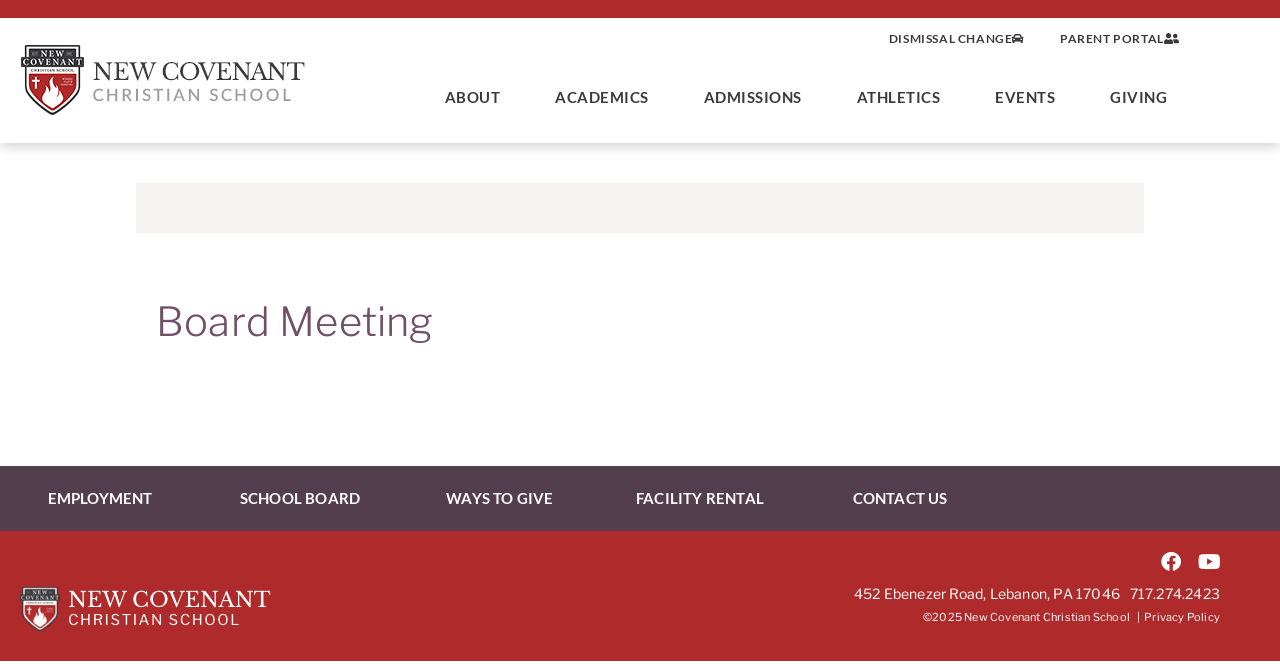

--- FILE ---
content_type: text/html; charset=UTF-8
request_url: https://nccspa.org/event/board-meeting-12/
body_size: 13874
content:
<!doctype html>
<html lang="en-US">
<head>
	<meta charset="UTF-8">
		<meta name="viewport" content="width=device-width, initial-scale=1">
	<link rel="profile" href="http://gmpg.org/xfn/11">
	<!-- Global site tag (gtag.js) - Google Analytics -->
<script async src="https://www.googletagmanager.com/gtag/js?id=UA-54421528-1"></script>
<script>
  window.dataLayer = window.dataLayer || [];
  function gtag(){dataLayer.push(arguments);}
  gtag('js', new Date());

  gtag('config', 'UA-54421528-1');
</script>
	<link rel='stylesheet' id='tribe-events-views-v2-bootstrap-datepicker-styles-css' href='https://nccspa.org/wp-content/plugins/the-events-calendar/vendor/bootstrap-datepicker/css/bootstrap-datepicker.standalone.min.css?ver=6.15.14' media='all' />
<link rel='stylesheet' id='tec-variables-skeleton-css' href='https://nccspa.org/wp-content/plugins/the-events-calendar/common/build/css/variables-skeleton.css?ver=6.10.1' media='all' />
<link rel='stylesheet' id='tribe-common-skeleton-style-css' href='https://nccspa.org/wp-content/plugins/the-events-calendar/common/build/css/common-skeleton.css?ver=6.10.1' media='all' />
<link rel='stylesheet' id='tribe-tooltipster-css-css' href='https://nccspa.org/wp-content/plugins/the-events-calendar/common/vendor/tooltipster/tooltipster.bundle.min.css?ver=6.10.1' media='all' />
<link rel='stylesheet' id='tribe-events-views-v2-skeleton-css' href='https://nccspa.org/wp-content/plugins/the-events-calendar/build/css/views-skeleton.css?ver=6.15.14' media='all' />
<link rel='stylesheet' id='tec-variables-full-css' href='https://nccspa.org/wp-content/plugins/the-events-calendar/common/build/css/variables-full.css?ver=6.10.1' media='all' />
<link rel='stylesheet' id='tribe-common-full-style-css' href='https://nccspa.org/wp-content/plugins/the-events-calendar/common/build/css/common-full.css?ver=6.10.1' media='all' />
<link rel='stylesheet' id='tribe-events-views-v2-full-css' href='https://nccspa.org/wp-content/plugins/the-events-calendar/build/css/views-full.css?ver=6.15.14' media='all' />
<link rel='stylesheet' id='tribe-events-views-v2-print-css' href='https://nccspa.org/wp-content/plugins/the-events-calendar/build/css/views-print.css?ver=6.15.14' media='print' />
<link rel='stylesheet' id='tribe-events-pro-views-v2-print-css' href='https://nccspa.org/wp-content/plugins/events-calendar-pro/build/css/views-print.css?ver=7.7.12' media='print' />
<meta name='robots' content='index, follow, max-image-preview:large, max-snippet:-1, max-video-preview:-1' />

	<!-- This site is optimized with the Yoast SEO plugin v26.7 - https://yoast.com/wordpress/plugins/seo/ -->
	<title>Board Meeting - New Covenant Christian School</title>
	<link rel="canonical" href="https://nccspa.org/event/board-meeting-12/" />
	<meta property="og:locale" content="en_US" />
	<meta property="og:type" content="article" />
	<meta property="og:title" content="Board Meeting - New Covenant Christian School" />
	<meta property="og:url" content="https://nccspa.org/event/board-meeting-12/" />
	<meta property="og:site_name" content="New Covenant Christian School" />
	<meta property="article:publisher" content="https://www.facebook.com/NCCSLebanon/" />
	<meta name="twitter:card" content="summary_large_image" />
	<script type="application/ld+json" class="yoast-schema-graph">{"@context":"https://schema.org","@graph":[{"@type":"WebPage","@id":"https://nccspa.org/event/board-meeting-12/","url":"https://nccspa.org/event/board-meeting-12/","name":"Board Meeting - New Covenant Christian School","isPartOf":{"@id":"https://nccspa.org/#website"},"datePublished":"2020-07-21T16:52:23+00:00","breadcrumb":{"@id":"https://nccspa.org/event/board-meeting-12/#breadcrumb"},"inLanguage":"en-US","potentialAction":[{"@type":"ReadAction","target":["https://nccspa.org/event/board-meeting-12/"]}]},{"@type":"BreadcrumbList","@id":"https://nccspa.org/event/board-meeting-12/#breadcrumb","itemListElement":[{"@type":"ListItem","position":1,"name":"Home","item":"https://nccspa.org/"},{"@type":"ListItem","position":2,"name":"Events","item":"https://nccspa.org/calendar/"},{"@type":"ListItem","position":3,"name":"Board Meeting"}]},{"@type":"WebSite","@id":"https://nccspa.org/#website","url":"https://nccspa.org/","name":"New Covenant Christian School","description":"","publisher":{"@id":"https://nccspa.org/#organization"},"potentialAction":[{"@type":"SearchAction","target":{"@type":"EntryPoint","urlTemplate":"https://nccspa.org/?s={search_term_string}"},"query-input":{"@type":"PropertyValueSpecification","valueRequired":true,"valueName":"search_term_string"}}],"inLanguage":"en-US"},{"@type":"Organization","@id":"https://nccspa.org/#organization","name":"New Covenant Christian School","url":"https://nccspa.org/","logo":{"@type":"ImageObject","inLanguage":"en-US","@id":"https://nccspa.org/#/schema/logo/image/","url":"https://nccspa.org/wp-content/uploads/2020/07/nccs-logo-250.png","contentUrl":"https://nccspa.org/wp-content/uploads/2020/07/nccs-logo-250.png","width":250,"height":277,"caption":"New Covenant Christian School"},"image":{"@id":"https://nccspa.org/#/schema/logo/image/"},"sameAs":["https://www.facebook.com/NCCSLebanon/","https://www.youtube.com/channel/UCb7Yf5G0DKWy1SHHg8wxplg"]},{"@type":"Event","name":"Board Meeting","description":"","url":"https://nccspa.org/event/board-meeting-12/","eventAttendanceMode":"https://schema.org/OfflineEventAttendanceMode","eventStatus":"https://schema.org/EventScheduled","startDate":"2021-04-20T19:00:00-04:00","endDate":"2021-04-20T21:00:00-04:00","location":{"@type":"Place","name":"New Covenant Christian School","description":"","url":"https://nccspa.org/venue/new-covenant/","address":{"@type":"PostalAddress","streetAddress":"452 EBENEZER RD","addressLocality":"LEBANON","addressRegion":"PA","postalCode":"17046","addressCountry":"United States"},"telephone":"717-274-2423","sameAs":""},"@id":"https://nccspa.org/event/board-meeting-12/#event","mainEntityOfPage":{"@id":"https://nccspa.org/event/board-meeting-12/"}}]}</script>
	<!-- / Yoast SEO plugin. -->


<link rel='dns-prefetch' href='//connect.facebook.net' />
<link rel="alternate" type="application/rss+xml" title="New Covenant Christian School &raquo; Feed" href="https://nccspa.org/feed/" />
<link rel="alternate" type="application/rss+xml" title="New Covenant Christian School &raquo; Comments Feed" href="https://nccspa.org/comments/feed/" />
<link rel="alternate" type="text/calendar" title="New Covenant Christian School &raquo; iCal Feed" href="https://nccspa.org/calendar/?ical=1" />
<link rel="alternate" title="oEmbed (JSON)" type="application/json+oembed" href="https://nccspa.org/wp-json/oembed/1.0/embed?url=https%3A%2F%2Fnccspa.org%2Fevent%2Fboard-meeting-12%2F" />
<link rel="alternate" title="oEmbed (XML)" type="text/xml+oembed" href="https://nccspa.org/wp-json/oembed/1.0/embed?url=https%3A%2F%2Fnccspa.org%2Fevent%2Fboard-meeting-12%2F&#038;format=xml" />
<style id='wp-img-auto-sizes-contain-inline-css'>
img:is([sizes=auto i],[sizes^="auto," i]){contain-intrinsic-size:3000px 1500px}
/*# sourceURL=wp-img-auto-sizes-contain-inline-css */
</style>
<link rel='stylesheet' id='tribe-events-full-pro-calendar-style-css' href='https://nccspa.org/wp-content/plugins/events-calendar-pro/build/css/tribe-events-pro-full.css?ver=7.7.12' media='all' />
<link rel='stylesheet' id='tribe-events-virtual-skeleton-css' href='https://nccspa.org/wp-content/plugins/events-calendar-pro/build/css/events-virtual-skeleton.css?ver=7.7.12' media='all' />
<link rel='stylesheet' id='tribe-events-virtual-full-css' href='https://nccspa.org/wp-content/plugins/events-calendar-pro/build/css/events-virtual-full.css?ver=7.7.12' media='all' />
<link rel='stylesheet' id='tribe-events-virtual-single-skeleton-css' href='https://nccspa.org/wp-content/plugins/events-calendar-pro/build/css/events-virtual-single-skeleton.css?ver=7.7.12' media='all' />
<link rel='stylesheet' id='tribe-events-virtual-single-full-css' href='https://nccspa.org/wp-content/plugins/events-calendar-pro/build/css/events-virtual-single-full.css?ver=7.7.12' media='all' />
<link rel='stylesheet' id='tec-events-pro-single-css' href='https://nccspa.org/wp-content/plugins/events-calendar-pro/build/css/events-single.css?ver=7.7.12' media='all' />
<link rel='stylesheet' id='tribe-events-calendar-pro-style-css' href='https://nccspa.org/wp-content/plugins/events-calendar-pro/build/css/tribe-events-pro-full.css?ver=7.7.12' media='all' />
<link rel='stylesheet' id='tribe-events-pro-mini-calendar-block-styles-css' href='https://nccspa.org/wp-content/plugins/events-calendar-pro/build/css/tribe-events-pro-mini-calendar-block.css?ver=7.7.12' media='all' />
<link rel='stylesheet' id='tribe-events-v2-single-skeleton-css' href='https://nccspa.org/wp-content/plugins/the-events-calendar/build/css/tribe-events-single-skeleton.css?ver=6.15.14' media='all' />
<link rel='stylesheet' id='tribe-events-v2-single-skeleton-full-css' href='https://nccspa.org/wp-content/plugins/the-events-calendar/build/css/tribe-events-single-full.css?ver=6.15.14' media='all' />
<link rel='stylesheet' id='tribe-events-virtual-single-v2-skeleton-css' href='https://nccspa.org/wp-content/plugins/events-calendar-pro/build/css/events-virtual-single-v2-skeleton.css?ver=7.7.12' media='all' />
<link rel='stylesheet' id='tribe-events-virtual-single-v2-full-css' href='https://nccspa.org/wp-content/plugins/events-calendar-pro/build/css/events-virtual-single-v2-full.css?ver=7.7.12' media='all' />
<link rel='stylesheet' id='tribe-events-v2-virtual-single-block-css' href='https://nccspa.org/wp-content/plugins/events-calendar-pro/build/css/events-virtual-single-block.css?ver=7.7.12' media='all' />
<style id='wp-emoji-styles-inline-css'>

	img.wp-smiley, img.emoji {
		display: inline !important;
		border: none !important;
		box-shadow: none !important;
		height: 1em !important;
		width: 1em !important;
		margin: 0 0.07em !important;
		vertical-align: -0.1em !important;
		background: none !important;
		padding: 0 !important;
	}
/*# sourceURL=wp-emoji-styles-inline-css */
</style>
<link rel='stylesheet' id='wp-block-library-css' href='https://nccspa.org/wp-includes/css/dist/block-library/style.min.css?ver=6.9' media='all' />
<style id='safe-svg-svg-icon-style-inline-css'>
.safe-svg-cover{text-align:center}.safe-svg-cover .safe-svg-inside{display:inline-block;max-width:100%}.safe-svg-cover svg{fill:currentColor;height:100%;max-height:100%;max-width:100%;width:100%}

/*# sourceURL=https://nccspa.org/wp-content/plugins/safe-svg/dist/safe-svg-block-frontend.css */
</style>
<link rel='stylesheet' id='tribe-events-v2-single-blocks-css' href='https://nccspa.org/wp-content/plugins/the-events-calendar/build/css/tribe-events-single-blocks.css?ver=6.15.14' media='all' />
<style id='global-styles-inline-css'>
:root{--wp--preset--aspect-ratio--square: 1;--wp--preset--aspect-ratio--4-3: 4/3;--wp--preset--aspect-ratio--3-4: 3/4;--wp--preset--aspect-ratio--3-2: 3/2;--wp--preset--aspect-ratio--2-3: 2/3;--wp--preset--aspect-ratio--16-9: 16/9;--wp--preset--aspect-ratio--9-16: 9/16;--wp--preset--color--black: #000000;--wp--preset--color--cyan-bluish-gray: #abb8c3;--wp--preset--color--white: #ffffff;--wp--preset--color--pale-pink: #f78da7;--wp--preset--color--vivid-red: #cf2e2e;--wp--preset--color--luminous-vivid-orange: #ff6900;--wp--preset--color--luminous-vivid-amber: #fcb900;--wp--preset--color--light-green-cyan: #7bdcb5;--wp--preset--color--vivid-green-cyan: #00d084;--wp--preset--color--pale-cyan-blue: #8ed1fc;--wp--preset--color--vivid-cyan-blue: #0693e3;--wp--preset--color--vivid-purple: #9b51e0;--wp--preset--gradient--vivid-cyan-blue-to-vivid-purple: linear-gradient(135deg,rgb(6,147,227) 0%,rgb(155,81,224) 100%);--wp--preset--gradient--light-green-cyan-to-vivid-green-cyan: linear-gradient(135deg,rgb(122,220,180) 0%,rgb(0,208,130) 100%);--wp--preset--gradient--luminous-vivid-amber-to-luminous-vivid-orange: linear-gradient(135deg,rgb(252,185,0) 0%,rgb(255,105,0) 100%);--wp--preset--gradient--luminous-vivid-orange-to-vivid-red: linear-gradient(135deg,rgb(255,105,0) 0%,rgb(207,46,46) 100%);--wp--preset--gradient--very-light-gray-to-cyan-bluish-gray: linear-gradient(135deg,rgb(238,238,238) 0%,rgb(169,184,195) 100%);--wp--preset--gradient--cool-to-warm-spectrum: linear-gradient(135deg,rgb(74,234,220) 0%,rgb(151,120,209) 20%,rgb(207,42,186) 40%,rgb(238,44,130) 60%,rgb(251,105,98) 80%,rgb(254,248,76) 100%);--wp--preset--gradient--blush-light-purple: linear-gradient(135deg,rgb(255,206,236) 0%,rgb(152,150,240) 100%);--wp--preset--gradient--blush-bordeaux: linear-gradient(135deg,rgb(254,205,165) 0%,rgb(254,45,45) 50%,rgb(107,0,62) 100%);--wp--preset--gradient--luminous-dusk: linear-gradient(135deg,rgb(255,203,112) 0%,rgb(199,81,192) 50%,rgb(65,88,208) 100%);--wp--preset--gradient--pale-ocean: linear-gradient(135deg,rgb(255,245,203) 0%,rgb(182,227,212) 50%,rgb(51,167,181) 100%);--wp--preset--gradient--electric-grass: linear-gradient(135deg,rgb(202,248,128) 0%,rgb(113,206,126) 100%);--wp--preset--gradient--midnight: linear-gradient(135deg,rgb(2,3,129) 0%,rgb(40,116,252) 100%);--wp--preset--font-size--small: 13px;--wp--preset--font-size--medium: 20px;--wp--preset--font-size--large: 36px;--wp--preset--font-size--x-large: 42px;--wp--preset--spacing--20: 0.44rem;--wp--preset--spacing--30: 0.67rem;--wp--preset--spacing--40: 1rem;--wp--preset--spacing--50: 1.5rem;--wp--preset--spacing--60: 2.25rem;--wp--preset--spacing--70: 3.38rem;--wp--preset--spacing--80: 5.06rem;--wp--preset--shadow--natural: 6px 6px 9px rgba(0, 0, 0, 0.2);--wp--preset--shadow--deep: 12px 12px 50px rgba(0, 0, 0, 0.4);--wp--preset--shadow--sharp: 6px 6px 0px rgba(0, 0, 0, 0.2);--wp--preset--shadow--outlined: 6px 6px 0px -3px rgb(255, 255, 255), 6px 6px rgb(0, 0, 0);--wp--preset--shadow--crisp: 6px 6px 0px rgb(0, 0, 0);}:root { --wp--style--global--content-size: 800px;--wp--style--global--wide-size: 1200px; }:where(body) { margin: 0; }.wp-site-blocks > .alignleft { float: left; margin-right: 2em; }.wp-site-blocks > .alignright { float: right; margin-left: 2em; }.wp-site-blocks > .aligncenter { justify-content: center; margin-left: auto; margin-right: auto; }:where(.wp-site-blocks) > * { margin-block-start: 24px; margin-block-end: 0; }:where(.wp-site-blocks) > :first-child { margin-block-start: 0; }:where(.wp-site-blocks) > :last-child { margin-block-end: 0; }:root { --wp--style--block-gap: 24px; }:root :where(.is-layout-flow) > :first-child{margin-block-start: 0;}:root :where(.is-layout-flow) > :last-child{margin-block-end: 0;}:root :where(.is-layout-flow) > *{margin-block-start: 24px;margin-block-end: 0;}:root :where(.is-layout-constrained) > :first-child{margin-block-start: 0;}:root :where(.is-layout-constrained) > :last-child{margin-block-end: 0;}:root :where(.is-layout-constrained) > *{margin-block-start: 24px;margin-block-end: 0;}:root :where(.is-layout-flex){gap: 24px;}:root :where(.is-layout-grid){gap: 24px;}.is-layout-flow > .alignleft{float: left;margin-inline-start: 0;margin-inline-end: 2em;}.is-layout-flow > .alignright{float: right;margin-inline-start: 2em;margin-inline-end: 0;}.is-layout-flow > .aligncenter{margin-left: auto !important;margin-right: auto !important;}.is-layout-constrained > .alignleft{float: left;margin-inline-start: 0;margin-inline-end: 2em;}.is-layout-constrained > .alignright{float: right;margin-inline-start: 2em;margin-inline-end: 0;}.is-layout-constrained > .aligncenter{margin-left: auto !important;margin-right: auto !important;}.is-layout-constrained > :where(:not(.alignleft):not(.alignright):not(.alignfull)){max-width: var(--wp--style--global--content-size);margin-left: auto !important;margin-right: auto !important;}.is-layout-constrained > .alignwide{max-width: var(--wp--style--global--wide-size);}body .is-layout-flex{display: flex;}.is-layout-flex{flex-wrap: wrap;align-items: center;}.is-layout-flex > :is(*, div){margin: 0;}body .is-layout-grid{display: grid;}.is-layout-grid > :is(*, div){margin: 0;}body{padding-top: 0px;padding-right: 0px;padding-bottom: 0px;padding-left: 0px;}a:where(:not(.wp-element-button)){text-decoration: underline;}:root :where(.wp-element-button, .wp-block-button__link){background-color: #32373c;border-width: 0;color: #fff;font-family: inherit;font-size: inherit;font-style: inherit;font-weight: inherit;letter-spacing: inherit;line-height: inherit;padding-top: calc(0.667em + 2px);padding-right: calc(1.333em + 2px);padding-bottom: calc(0.667em + 2px);padding-left: calc(1.333em + 2px);text-decoration: none;text-transform: inherit;}.has-black-color{color: var(--wp--preset--color--black) !important;}.has-cyan-bluish-gray-color{color: var(--wp--preset--color--cyan-bluish-gray) !important;}.has-white-color{color: var(--wp--preset--color--white) !important;}.has-pale-pink-color{color: var(--wp--preset--color--pale-pink) !important;}.has-vivid-red-color{color: var(--wp--preset--color--vivid-red) !important;}.has-luminous-vivid-orange-color{color: var(--wp--preset--color--luminous-vivid-orange) !important;}.has-luminous-vivid-amber-color{color: var(--wp--preset--color--luminous-vivid-amber) !important;}.has-light-green-cyan-color{color: var(--wp--preset--color--light-green-cyan) !important;}.has-vivid-green-cyan-color{color: var(--wp--preset--color--vivid-green-cyan) !important;}.has-pale-cyan-blue-color{color: var(--wp--preset--color--pale-cyan-blue) !important;}.has-vivid-cyan-blue-color{color: var(--wp--preset--color--vivid-cyan-blue) !important;}.has-vivid-purple-color{color: var(--wp--preset--color--vivid-purple) !important;}.has-black-background-color{background-color: var(--wp--preset--color--black) !important;}.has-cyan-bluish-gray-background-color{background-color: var(--wp--preset--color--cyan-bluish-gray) !important;}.has-white-background-color{background-color: var(--wp--preset--color--white) !important;}.has-pale-pink-background-color{background-color: var(--wp--preset--color--pale-pink) !important;}.has-vivid-red-background-color{background-color: var(--wp--preset--color--vivid-red) !important;}.has-luminous-vivid-orange-background-color{background-color: var(--wp--preset--color--luminous-vivid-orange) !important;}.has-luminous-vivid-amber-background-color{background-color: var(--wp--preset--color--luminous-vivid-amber) !important;}.has-light-green-cyan-background-color{background-color: var(--wp--preset--color--light-green-cyan) !important;}.has-vivid-green-cyan-background-color{background-color: var(--wp--preset--color--vivid-green-cyan) !important;}.has-pale-cyan-blue-background-color{background-color: var(--wp--preset--color--pale-cyan-blue) !important;}.has-vivid-cyan-blue-background-color{background-color: var(--wp--preset--color--vivid-cyan-blue) !important;}.has-vivid-purple-background-color{background-color: var(--wp--preset--color--vivid-purple) !important;}.has-black-border-color{border-color: var(--wp--preset--color--black) !important;}.has-cyan-bluish-gray-border-color{border-color: var(--wp--preset--color--cyan-bluish-gray) !important;}.has-white-border-color{border-color: var(--wp--preset--color--white) !important;}.has-pale-pink-border-color{border-color: var(--wp--preset--color--pale-pink) !important;}.has-vivid-red-border-color{border-color: var(--wp--preset--color--vivid-red) !important;}.has-luminous-vivid-orange-border-color{border-color: var(--wp--preset--color--luminous-vivid-orange) !important;}.has-luminous-vivid-amber-border-color{border-color: var(--wp--preset--color--luminous-vivid-amber) !important;}.has-light-green-cyan-border-color{border-color: var(--wp--preset--color--light-green-cyan) !important;}.has-vivid-green-cyan-border-color{border-color: var(--wp--preset--color--vivid-green-cyan) !important;}.has-pale-cyan-blue-border-color{border-color: var(--wp--preset--color--pale-cyan-blue) !important;}.has-vivid-cyan-blue-border-color{border-color: var(--wp--preset--color--vivid-cyan-blue) !important;}.has-vivid-purple-border-color{border-color: var(--wp--preset--color--vivid-purple) !important;}.has-vivid-cyan-blue-to-vivid-purple-gradient-background{background: var(--wp--preset--gradient--vivid-cyan-blue-to-vivid-purple) !important;}.has-light-green-cyan-to-vivid-green-cyan-gradient-background{background: var(--wp--preset--gradient--light-green-cyan-to-vivid-green-cyan) !important;}.has-luminous-vivid-amber-to-luminous-vivid-orange-gradient-background{background: var(--wp--preset--gradient--luminous-vivid-amber-to-luminous-vivid-orange) !important;}.has-luminous-vivid-orange-to-vivid-red-gradient-background{background: var(--wp--preset--gradient--luminous-vivid-orange-to-vivid-red) !important;}.has-very-light-gray-to-cyan-bluish-gray-gradient-background{background: var(--wp--preset--gradient--very-light-gray-to-cyan-bluish-gray) !important;}.has-cool-to-warm-spectrum-gradient-background{background: var(--wp--preset--gradient--cool-to-warm-spectrum) !important;}.has-blush-light-purple-gradient-background{background: var(--wp--preset--gradient--blush-light-purple) !important;}.has-blush-bordeaux-gradient-background{background: var(--wp--preset--gradient--blush-bordeaux) !important;}.has-luminous-dusk-gradient-background{background: var(--wp--preset--gradient--luminous-dusk) !important;}.has-pale-ocean-gradient-background{background: var(--wp--preset--gradient--pale-ocean) !important;}.has-electric-grass-gradient-background{background: var(--wp--preset--gradient--electric-grass) !important;}.has-midnight-gradient-background{background: var(--wp--preset--gradient--midnight) !important;}.has-small-font-size{font-size: var(--wp--preset--font-size--small) !important;}.has-medium-font-size{font-size: var(--wp--preset--font-size--medium) !important;}.has-large-font-size{font-size: var(--wp--preset--font-size--large) !important;}.has-x-large-font-size{font-size: var(--wp--preset--font-size--x-large) !important;}
:root :where(.wp-block-pullquote){font-size: 1.5em;line-height: 1.6;}
/*# sourceURL=global-styles-inline-css */
</style>
<link rel='stylesheet' id='tec-events-elementor-widgets-base-styles-css' href='https://nccspa.org/wp-content/plugins/the-events-calendar/build/css/integrations/plugins/elementor/widgets/widget-base.css?ver=6.15.14' media='all' />
<link rel='stylesheet' id='elementor-event-template-11789-css' href='https://nccspa.org/wp-content/uploads/elementor/css/post-11789.css?ver=6.15.14' media='all' />
<link rel='stylesheet' id='tribe-events-block-event-venue-css' href='https://nccspa.org/wp-content/plugins/the-events-calendar/build/event-venue/frontend.css?ver=6.15.14' media='all' />
<link rel='stylesheet' id='hello-elementor-theme-style-css' href='https://nccspa.org/wp-content/themes/hello-elementor/assets/css/theme.css?ver=3.4.5' media='all' />
<link rel='stylesheet' id='hello-elementor-child-style-css' href='https://nccspa.org/wp-content/themes/hello-theme-child-master/style.css?ver=1.0.0' media='all' />
<link rel='stylesheet' id='hello-elementor-css' href='https://nccspa.org/wp-content/themes/hello-elementor/assets/css/reset.css?ver=3.4.5' media='all' />
<link rel='stylesheet' id='hello-elementor-header-footer-css' href='https://nccspa.org/wp-content/themes/hello-elementor/assets/css/header-footer.css?ver=3.4.5' media='all' />
<link rel='stylesheet' id='elementor-frontend-css' href='https://nccspa.org/wp-content/plugins/elementor/assets/css/frontend.min.css?ver=3.34.1' media='all' />
<link rel='stylesheet' id='widget-image-css' href='https://nccspa.org/wp-content/plugins/elementor/assets/css/widget-image.min.css?ver=3.34.1' media='all' />
<link rel='stylesheet' id='widget-nav-menu-css' href='https://nccspa.org/wp-content/plugins/elementor-pro/assets/css/widget-nav-menu.min.css?ver=3.34.0' media='all' />
<link rel='stylesheet' id='e-sticky-css' href='https://nccspa.org/wp-content/plugins/elementor-pro/assets/css/modules/sticky.min.css?ver=3.34.0' media='all' />
<link rel='stylesheet' id='e-animation-pulse-css' href='https://nccspa.org/wp-content/plugins/elementor/assets/lib/animations/styles/e-animation-pulse.min.css?ver=3.34.1' media='all' />
<link rel='stylesheet' id='widget-social-icons-css' href='https://nccspa.org/wp-content/plugins/elementor/assets/css/widget-social-icons.min.css?ver=3.34.1' media='all' />
<link rel='stylesheet' id='e-apple-webkit-css' href='https://nccspa.org/wp-content/plugins/elementor/assets/css/conditionals/apple-webkit.min.css?ver=3.34.1' media='all' />
<link rel='stylesheet' id='widget-heading-css' href='https://nccspa.org/wp-content/plugins/elementor/assets/css/widget-heading.min.css?ver=3.34.1' media='all' />
<link rel='stylesheet' id='elementor-icons-css' href='https://nccspa.org/wp-content/plugins/elementor/assets/lib/eicons/css/elementor-icons.min.css?ver=5.45.0' media='all' />
<link rel='stylesheet' id='elementor-post-9-css' href='https://nccspa.org/wp-content/uploads/elementor/css/post-9.css?ver=1768466772' media='all' />
<link rel='stylesheet' id='elementor-post-2481-css' href='https://nccspa.org/wp-content/uploads/elementor/css/post-2481.css?ver=1768466772' media='all' />
<link rel='stylesheet' id='elementor-post-2485-css' href='https://nccspa.org/wp-content/uploads/elementor/css/post-2485.css?ver=1768466772' media='all' />
<link rel='stylesheet' id='elementor-post-5398-css' href='https://nccspa.org/wp-content/uploads/elementor/css/post-5398.css?ver=1768466902' media='all' />
<link rel='stylesheet' id='eael-general-css' href='https://nccspa.org/wp-content/plugins/essential-addons-for-elementor-lite/assets/front-end/css/view/general.min.css?ver=6.5.7' media='all' />
<link rel='stylesheet' id='elementor-gf-local-roboto-css' href='https://nccspa.org/wp-content/uploads/elementor/google-fonts/css/roboto.css?ver=1742456459' media='all' />
<link rel='stylesheet' id='elementor-gf-local-robotoslab-css' href='https://nccspa.org/wp-content/uploads/elementor/google-fonts/css/robotoslab.css?ver=1742456460' media='all' />
<link rel='stylesheet' id='elementor-gf-local-librefranklin-css' href='https://nccspa.org/wp-content/uploads/elementor/google-fonts/css/librefranklin.css?ver=1742456461' media='all' />
<link rel='stylesheet' id='elementor-gf-local-montserrat-css' href='https://nccspa.org/wp-content/uploads/elementor/google-fonts/css/montserrat.css?ver=1742456462' media='all' />
<link rel='stylesheet' id='elementor-gf-local-lato-css' href='https://nccspa.org/wp-content/uploads/elementor/google-fonts/css/lato.css?ver=1742456463' media='all' />
<link rel='stylesheet' id='elementor-icons-shared-0-css' href='https://nccspa.org/wp-content/plugins/elementor/assets/lib/font-awesome/css/fontawesome.min.css?ver=5.15.3' media='all' />
<link rel='stylesheet' id='elementor-icons-fa-solid-css' href='https://nccspa.org/wp-content/plugins/elementor/assets/lib/font-awesome/css/solid.min.css?ver=5.15.3' media='all' />
<link rel='stylesheet' id='elementor-icons-fa-brands-css' href='https://nccspa.org/wp-content/plugins/elementor/assets/lib/font-awesome/css/brands.min.css?ver=5.15.3' media='all' />
<!--n2css--><!--n2js--><script src="https://nccspa.org/wp-includes/js/jquery/jquery.min.js?ver=3.7.1" id="jquery-core-js"></script>
<script src="https://nccspa.org/wp-includes/js/jquery/jquery-migrate.min.js?ver=3.4.1" id="jquery-migrate-js"></script>
<script src="https://nccspa.org/wp-content/plugins/the-events-calendar/common/build/js/tribe-common.js?ver=9c44e11f3503a33e9540" id="tribe-common-js"></script>
<script src="https://nccspa.org/wp-content/plugins/the-events-calendar/build/js/views/breakpoints.js?ver=4208de2df2852e0b91ec" id="tribe-events-views-v2-breakpoints-js"></script>
<link rel="https://api.w.org/" href="https://nccspa.org/wp-json/" /><link rel="alternate" title="JSON" type="application/json" href="https://nccspa.org/wp-json/wp/v2/tribe_events/5887" /><link rel="EditURI" type="application/rsd+xml" title="RSD" href="https://nccspa.org/xmlrpc.php?rsd" />
<meta name="generator" content="WordPress 6.9" />
<link rel='shortlink' href='https://nccspa.org/?p=5887' />
<meta name="tec-api-version" content="v1"><meta name="tec-api-origin" content="https://nccspa.org"><link rel="alternate" href="https://nccspa.org/wp-json/tribe/events/v1/events/5887" /><meta name="generator" content="Elementor 3.34.1; features: additional_custom_breakpoints; settings: css_print_method-external, google_font-enabled, font_display-auto">
			<style>
				.e-con.e-parent:nth-of-type(n+4):not(.e-lazyloaded):not(.e-no-lazyload),
				.e-con.e-parent:nth-of-type(n+4):not(.e-lazyloaded):not(.e-no-lazyload) * {
					background-image: none !important;
				}
				@media screen and (max-height: 1024px) {
					.e-con.e-parent:nth-of-type(n+3):not(.e-lazyloaded):not(.e-no-lazyload),
					.e-con.e-parent:nth-of-type(n+3):not(.e-lazyloaded):not(.e-no-lazyload) * {
						background-image: none !important;
					}
				}
				@media screen and (max-height: 640px) {
					.e-con.e-parent:nth-of-type(n+2):not(.e-lazyloaded):not(.e-no-lazyload),
					.e-con.e-parent:nth-of-type(n+2):not(.e-lazyloaded):not(.e-no-lazyload) * {
						background-image: none !important;
					}
				}
			</style>
			<script src="/wp-content/mu-plugins/captaincore-analytics.js" data-site="XSYTYECR" defer></script>
</head>
<body class="wp-singular tribe_events-template-default single single-tribe_events postid-5887 wp-embed-responsive wp-theme-hello-elementor wp-child-theme-hello-theme-child-master tribe-events-page-template tribe-no-js tribe-filter-live hello-elementor-default events-single tribe-events-style-full tribe-events-style-theme elementor-default elementor-kit-9 elementor-page-5398">

		<header data-elementor-type="header" data-elementor-id="2481" class="elementor elementor-2481 elementor-location-header" data-elementor-post-type="elementor_library">
					<header class="elementor-section elementor-top-section elementor-element elementor-element-3439da6 elementor-section-height-min-height elementor-section-content-middle elementor-section-items-top elementor-section-boxed elementor-section-height-default" data-id="3439da6" data-element_type="section" data-settings="{&quot;background_background&quot;:&quot;classic&quot;,&quot;sticky&quot;:&quot;top&quot;,&quot;sticky_on&quot;:[&quot;desktop&quot;,&quot;tablet&quot;,&quot;mobile&quot;],&quot;sticky_offset&quot;:0,&quot;sticky_effects_offset&quot;:0,&quot;sticky_anchor_link_offset&quot;:0}">
						<div class="elementor-container elementor-column-gap-no">
					<div class="elementor-column elementor-col-100 elementor-top-column elementor-element elementor-element-7fc4e6c" data-id="7fc4e6c" data-element_type="column">
			<div class="elementor-widget-wrap elementor-element-populated">
						<section class="elementor-section elementor-inner-section elementor-element elementor-element-8c889b9 elementor-section-full_width elementor-hidden-phone elementor-hidden-tablet elementor-section-height-default elementor-section-height-default" data-id="8c889b9" data-element_type="section">
						<div class="elementor-container elementor-column-gap-default">
					<div class="elementor-column elementor-col-50 elementor-inner-column elementor-element elementor-element-0af9e2c" data-id="0af9e2c" data-element_type="column">
			<div class="elementor-widget-wrap elementor-element-populated">
						<div class="elementor-element elementor-element-9f01d0b elementor-align-right elementor-widget elementor-widget-button" data-id="9f01d0b" data-element_type="widget" data-widget_type="button.default">
				<div class="elementor-widget-container">
									<div class="elementor-button-wrapper">
					<a class="elementor-button elementor-button-link elementor-size-lg" href="/change-pick-up" id="desktopShowDismissal">
						<span class="elementor-button-content-wrapper">
						<span class="elementor-button-icon">
				<i aria-hidden="true" class="fas fa-car"></i>			</span>
									<span class="elementor-button-text">Dismissal Change</span>
					</span>
					</a>
				</div>
								</div>
				</div>
					</div>
		</div>
				<div class="elementor-column elementor-col-50 elementor-inner-column elementor-element elementor-element-4f88159" data-id="4f88159" data-element_type="column">
			<div class="elementor-widget-wrap elementor-element-populated">
						<div class="elementor-element elementor-element-ea77da2 elementor-align-right elementor-widget elementor-widget-button" data-id="ea77da2" data-element_type="widget" data-widget_type="button.default">
				<div class="elementor-widget-container">
									<div class="elementor-button-wrapper">
					<a class="elementor-button elementor-button-link elementor-size-lg" href="https://nccspa.org/parent-portal/" id="desktopShowPortal">
						<span class="elementor-button-content-wrapper">
						<span class="elementor-button-icon">
				<i aria-hidden="true" class="fas fa-user-friends"></i>			</span>
									<span class="elementor-button-text">Parent Portal</span>
					</span>
					</a>
				</div>
								</div>
				</div>
					</div>
		</div>
					</div>
		</section>
				<section class="elementor-section elementor-inner-section elementor-element elementor-element-b8755d7 elementor-section-boxed elementor-section-height-default elementor-section-height-default" data-id="b8755d7" data-element_type="section">
						<div class="elementor-container elementor-column-gap-default">
					<div class="elementor-column elementor-col-50 elementor-inner-column elementor-element elementor-element-18fa0e1" data-id="18fa0e1" data-element_type="column">
			<div class="elementor-widget-wrap elementor-element-populated">
						<div class="elementor-element elementor-element-66cf0e2 elementor-widget elementor-widget-image" data-id="66cf0e2" data-element_type="widget" data-widget_type="image.default">
				<div class="elementor-widget-container">
																<a href="/">
							<img width="290" height="70" src="https://nccspa.org/wp-content/uploads/2020/02/new-covenant-logo-header-290.png" class="attachment-medium size-medium wp-image-3689" alt="" />								</a>
															</div>
				</div>
					</div>
		</div>
				<div class="elementor-column elementor-col-50 elementor-inner-column elementor-element elementor-element-be92a63" data-id="be92a63" data-element_type="column">
			<div class="elementor-widget-wrap elementor-element-populated">
						<div class="elementor-element elementor-element-70a79d3 elementor-nav-menu__align-end elementor-nav-menu--stretch elementor-nav-menu__text-align-center elementor-nav-menu--dropdown-tablet elementor-nav-menu--toggle elementor-nav-menu--burger elementor-widget elementor-widget-nav-menu" data-id="70a79d3" data-element_type="widget" data-settings="{&quot;full_width&quot;:&quot;stretch&quot;,&quot;submenu_icon&quot;:{&quot;value&quot;:&quot;&lt;i class=\&quot;\&quot; aria-hidden=\&quot;true\&quot;&gt;&lt;\/i&gt;&quot;,&quot;library&quot;:&quot;&quot;},&quot;layout&quot;:&quot;horizontal&quot;,&quot;toggle&quot;:&quot;burger&quot;}" data-widget_type="nav-menu.default">
				<div class="elementor-widget-container">
								<nav aria-label="Menu" class="elementor-nav-menu--main elementor-nav-menu__container elementor-nav-menu--layout-horizontal e--pointer-underline e--animation-slide">
				<ul id="menu-1-70a79d3" class="elementor-nav-menu"><li class="mobileDivider menu-item menu-item-type-custom menu-item-object-custom menu-item-has-children menu-item-2566"><a href="/why-new-covenant" class="elementor-item">About</a>
<ul class="sub-menu elementor-nav-menu--dropdown">
	<li class="menu-item menu-item-type-post_type menu-item-object-page menu-item-2659"><a href="https://nccspa.org/why-new-covenant/" class="elementor-sub-item">Why New Covenant?</a></li>
	<li class="menu-item menu-item-type-post_type menu-item-object-page menu-item-5540"><a href="https://nccspa.org/mission-and-vision/" class="elementor-sub-item">Mission and Vision</a></li>
	<li class="menu-item menu-item-type-post_type menu-item-object-page menu-item-2578"><a href="https://nccspa.org/what-we-believe/" class="elementor-sub-item">What We Believe</a></li>
	<li class="menu-item menu-item-type-post_type menu-item-object-page menu-item-4433"><a href="https://nccspa.org/faculty-and-staff/" class="elementor-sub-item">Faculty and Staff</a></li>
	<li class="menu-item menu-item-type-post_type menu-item-object-page menu-item-2867"><a href="https://nccspa.org/contact-us/" class="elementor-sub-item">Contact Us</a></li>
</ul>
</li>
<li class="mobileDivider menu-item menu-item-type-custom menu-item-object-custom menu-item-has-children menu-item-2567"><a href="/through-the-grades" class="elementor-item">Academics</a>
<ul class="sub-menu elementor-nav-menu--dropdown">
	<li class="menu-item menu-item-type-post_type menu-item-object-page menu-item-2359"><a href="https://nccspa.org/through-the-grades/" class="elementor-sub-item">Through the Grades</a></li>
	<li class="menu-item menu-item-type-post_type menu-item-object-page menu-item-2158"><a href="https://nccspa.org/spiritual-life/" class="elementor-sub-item">Spiritual Life</a></li>
	<li class="menu-item menu-item-type-post_type menu-item-object-page menu-item-2395"><a href="https://nccspa.org/fine-arts/" class="elementor-sub-item">Fine Arts</a></li>
	<li class="menu-item menu-item-type-post_type menu-item-object-page menu-item-2396"><a href="https://nccspa.org/internship-program/" class="elementor-sub-item">Internship Program</a></li>
	<li class="menu-item menu-item-type-post_type menu-item-object-page menu-item-2394"><a href="https://nccspa.org/leadership-devlopment/" class="elementor-sub-item">Leadership Development</a></li>
	<li class="menu-item menu-item-type-post_type menu-item-object-page menu-item-2397"><a href="https://nccspa.org/academic-support/" class="elementor-sub-item">Learning Support</a></li>
</ul>
</li>
<li class="mobileDivider menu-item menu-item-type-custom menu-item-object-custom menu-item-has-children menu-item-2568"><a href="/enrollment-process" class="elementor-item">Admissions</a>
<ul class="sub-menu elementor-nav-menu--dropdown">
	<li class="menu-item menu-item-type-post_type menu-item-object-page menu-item-2505"><a href="https://nccspa.org/enrollment-process/" class="elementor-sub-item">Enrollment Process</a></li>
	<li class="menu-item menu-item-type-post_type menu-item-object-page menu-item-4079"><a href="https://nccspa.org/tuition/" class="elementor-sub-item">Tuition</a></li>
	<li class="menu-item menu-item-type-post_type menu-item-object-page menu-item-5203"><a href="https://nccspa.org/financial-aid/" class="elementor-sub-item">Financial Aid</a></li>
	<li class="menu-item menu-item-type-post_type menu-item-object-page menu-item-5174"><a href="https://nccspa.org/student-visit-day/" class="elementor-sub-item">Student Visit Day</a></li>
	<li class="menu-item menu-item-type-post_type menu-item-object-page menu-item-2570"><a href="https://nccspa.org/new-application-getting-started/" class="elementor-sub-item">Apply Now</a></li>
</ul>
</li>
<li class="mobileDivider menu-item menu-item-type-custom menu-item-object-custom menu-item-has-children menu-item-2784"><a href="/our-teams" class="elementor-item">Athletics</a>
<ul class="sub-menu elementor-nav-menu--dropdown">
	<li class="menu-item menu-item-type-post_type menu-item-object-page menu-item-2785"><a href="https://nccspa.org/our-teams/" class="elementor-sub-item">Our Teams</a></li>
	<li class="menu-item menu-item-type-custom menu-item-object-custom menu-item-2869"><a target="_blank" href="https://252666.digitalsports.com/pages/calendar/schedule.php" class="elementor-sub-item">Schedules &#038; News</a></li>
	<li class="menu-item menu-item-type-post_type menu-item-object-page menu-item-9439"><a href="https://nccspa.org/athlete-forms/" class="elementor-sub-item">Athlete Forms</a></li>
	<li class="menu-item menu-item-type-post_type menu-item-object-page menu-item-2786"><a href="https://nccspa.org/facility-rental/" class="elementor-sub-item">Facility Rental</a></li>
</ul>
</li>
<li class="mobileDivider menu-item menu-item-type-custom menu-item-object-custom menu-item-has-children menu-item-2688"><a href="/calendar" class="elementor-item">Events</a>
<ul class="sub-menu elementor-nav-menu--dropdown">
	<li class="menu-item menu-item-type-custom menu-item-object-custom menu-item-6028"><a href="/calendar" class="elementor-sub-item">School Calendar</a></li>
</ul>
</li>
<li class="mobileDivider menu-item menu-item-type-custom menu-item-object-custom menu-item-has-children menu-item-2577"><a href="/ways-to-give" class="elementor-item">Giving</a>
<ul class="sub-menu elementor-nav-menu--dropdown">
	<li class="menu-item menu-item-type-post_type menu-item-object-page menu-item-12651"><a href="https://nccspa.org/impact-fund/" class="elementor-sub-item">NCCS IMPACT Fund</a></li>
	<li class="menu-item menu-item-type-post_type menu-item-object-page menu-item-10356"><a href="https://nccspa.org/donate-online-now/" class="elementor-sub-item">Donate Online Now</a></li>
	<li class="menu-item menu-item-type-post_type menu-item-object-page menu-item-2833"><a href="https://nccspa.org/volunteer-sign-up/" class="elementor-sub-item">Volunteer Sign Up</a></li>
	<li class="menu-item menu-item-type-post_type menu-item-object-page menu-item-4339"><a href="https://nccspa.org/volunteer-clearances/" class="elementor-sub-item">Volunteer Clearances</a></li>
	<li class="menu-item menu-item-type-post_type menu-item-object-page menu-item-2161"><a href="https://nccspa.org/ways-to-give/" class="elementor-sub-item">Ways to Give</a></li>
	<li class="menu-item menu-item-type-post_type menu-item-object-page menu-item-7259"><a href="https://nccspa.org/service-projects/" class="elementor-sub-item">Service Projects Form</a></li>
	<li class="menu-item menu-item-type-custom menu-item-object-custom menu-item-2859"><a target="_blank" href="https://app.teacherlists.com/schools/101593-new-covenant-christian-school" class="elementor-sub-item">Wish Lists</a></li>
	<li class="menu-item menu-item-type-post_type menu-item-object-page menu-item-2574"><a href="https://nccspa.org/shopping-programs/" class="elementor-sub-item">Shopping Programs</a></li>
</ul>
</li>
<li class="hamburgerShowDismissal menu-item menu-item-type-post_type menu-item-object-page menu-item-6178"><a href="https://nccspa.org/change-pick-up/" class="elementor-item">Dismissal Change</a></li>
<li class="hamburgerShowPortal menu-item menu-item-type-post_type menu-item-object-page menu-item-6179"><a href="https://nccspa.org/parent-portal/" class="elementor-item">Parent Portal</a></li>
</ul>			</nav>
					<div class="elementor-menu-toggle" role="button" tabindex="0" aria-label="Menu Toggle" aria-expanded="false">
			<i aria-hidden="true" role="presentation" class="elementor-menu-toggle__icon--open eicon-menu-bar"></i><i aria-hidden="true" role="presentation" class="elementor-menu-toggle__icon--close eicon-close"></i>		</div>
					<nav class="elementor-nav-menu--dropdown elementor-nav-menu__container" aria-hidden="true">
				<ul id="menu-2-70a79d3" class="elementor-nav-menu"><li class="mobileDivider menu-item menu-item-type-custom menu-item-object-custom menu-item-has-children menu-item-2566"><a href="/why-new-covenant" class="elementor-item" tabindex="-1">About</a>
<ul class="sub-menu elementor-nav-menu--dropdown">
	<li class="menu-item menu-item-type-post_type menu-item-object-page menu-item-2659"><a href="https://nccspa.org/why-new-covenant/" class="elementor-sub-item" tabindex="-1">Why New Covenant?</a></li>
	<li class="menu-item menu-item-type-post_type menu-item-object-page menu-item-5540"><a href="https://nccspa.org/mission-and-vision/" class="elementor-sub-item" tabindex="-1">Mission and Vision</a></li>
	<li class="menu-item menu-item-type-post_type menu-item-object-page menu-item-2578"><a href="https://nccspa.org/what-we-believe/" class="elementor-sub-item" tabindex="-1">What We Believe</a></li>
	<li class="menu-item menu-item-type-post_type menu-item-object-page menu-item-4433"><a href="https://nccspa.org/faculty-and-staff/" class="elementor-sub-item" tabindex="-1">Faculty and Staff</a></li>
	<li class="menu-item menu-item-type-post_type menu-item-object-page menu-item-2867"><a href="https://nccspa.org/contact-us/" class="elementor-sub-item" tabindex="-1">Contact Us</a></li>
</ul>
</li>
<li class="mobileDivider menu-item menu-item-type-custom menu-item-object-custom menu-item-has-children menu-item-2567"><a href="/through-the-grades" class="elementor-item" tabindex="-1">Academics</a>
<ul class="sub-menu elementor-nav-menu--dropdown">
	<li class="menu-item menu-item-type-post_type menu-item-object-page menu-item-2359"><a href="https://nccspa.org/through-the-grades/" class="elementor-sub-item" tabindex="-1">Through the Grades</a></li>
	<li class="menu-item menu-item-type-post_type menu-item-object-page menu-item-2158"><a href="https://nccspa.org/spiritual-life/" class="elementor-sub-item" tabindex="-1">Spiritual Life</a></li>
	<li class="menu-item menu-item-type-post_type menu-item-object-page menu-item-2395"><a href="https://nccspa.org/fine-arts/" class="elementor-sub-item" tabindex="-1">Fine Arts</a></li>
	<li class="menu-item menu-item-type-post_type menu-item-object-page menu-item-2396"><a href="https://nccspa.org/internship-program/" class="elementor-sub-item" tabindex="-1">Internship Program</a></li>
	<li class="menu-item menu-item-type-post_type menu-item-object-page menu-item-2394"><a href="https://nccspa.org/leadership-devlopment/" class="elementor-sub-item" tabindex="-1">Leadership Development</a></li>
	<li class="menu-item menu-item-type-post_type menu-item-object-page menu-item-2397"><a href="https://nccspa.org/academic-support/" class="elementor-sub-item" tabindex="-1">Learning Support</a></li>
</ul>
</li>
<li class="mobileDivider menu-item menu-item-type-custom menu-item-object-custom menu-item-has-children menu-item-2568"><a href="/enrollment-process" class="elementor-item" tabindex="-1">Admissions</a>
<ul class="sub-menu elementor-nav-menu--dropdown">
	<li class="menu-item menu-item-type-post_type menu-item-object-page menu-item-2505"><a href="https://nccspa.org/enrollment-process/" class="elementor-sub-item" tabindex="-1">Enrollment Process</a></li>
	<li class="menu-item menu-item-type-post_type menu-item-object-page menu-item-4079"><a href="https://nccspa.org/tuition/" class="elementor-sub-item" tabindex="-1">Tuition</a></li>
	<li class="menu-item menu-item-type-post_type menu-item-object-page menu-item-5203"><a href="https://nccspa.org/financial-aid/" class="elementor-sub-item" tabindex="-1">Financial Aid</a></li>
	<li class="menu-item menu-item-type-post_type menu-item-object-page menu-item-5174"><a href="https://nccspa.org/student-visit-day/" class="elementor-sub-item" tabindex="-1">Student Visit Day</a></li>
	<li class="menu-item menu-item-type-post_type menu-item-object-page menu-item-2570"><a href="https://nccspa.org/new-application-getting-started/" class="elementor-sub-item" tabindex="-1">Apply Now</a></li>
</ul>
</li>
<li class="mobileDivider menu-item menu-item-type-custom menu-item-object-custom menu-item-has-children menu-item-2784"><a href="/our-teams" class="elementor-item" tabindex="-1">Athletics</a>
<ul class="sub-menu elementor-nav-menu--dropdown">
	<li class="menu-item menu-item-type-post_type menu-item-object-page menu-item-2785"><a href="https://nccspa.org/our-teams/" class="elementor-sub-item" tabindex="-1">Our Teams</a></li>
	<li class="menu-item menu-item-type-custom menu-item-object-custom menu-item-2869"><a target="_blank" href="https://252666.digitalsports.com/pages/calendar/schedule.php" class="elementor-sub-item" tabindex="-1">Schedules &#038; News</a></li>
	<li class="menu-item menu-item-type-post_type menu-item-object-page menu-item-9439"><a href="https://nccspa.org/athlete-forms/" class="elementor-sub-item" tabindex="-1">Athlete Forms</a></li>
	<li class="menu-item menu-item-type-post_type menu-item-object-page menu-item-2786"><a href="https://nccspa.org/facility-rental/" class="elementor-sub-item" tabindex="-1">Facility Rental</a></li>
</ul>
</li>
<li class="mobileDivider menu-item menu-item-type-custom menu-item-object-custom menu-item-has-children menu-item-2688"><a href="/calendar" class="elementor-item" tabindex="-1">Events</a>
<ul class="sub-menu elementor-nav-menu--dropdown">
	<li class="menu-item menu-item-type-custom menu-item-object-custom menu-item-6028"><a href="/calendar" class="elementor-sub-item" tabindex="-1">School Calendar</a></li>
</ul>
</li>
<li class="mobileDivider menu-item menu-item-type-custom menu-item-object-custom menu-item-has-children menu-item-2577"><a href="/ways-to-give" class="elementor-item" tabindex="-1">Giving</a>
<ul class="sub-menu elementor-nav-menu--dropdown">
	<li class="menu-item menu-item-type-post_type menu-item-object-page menu-item-12651"><a href="https://nccspa.org/impact-fund/" class="elementor-sub-item" tabindex="-1">NCCS IMPACT Fund</a></li>
	<li class="menu-item menu-item-type-post_type menu-item-object-page menu-item-10356"><a href="https://nccspa.org/donate-online-now/" class="elementor-sub-item" tabindex="-1">Donate Online Now</a></li>
	<li class="menu-item menu-item-type-post_type menu-item-object-page menu-item-2833"><a href="https://nccspa.org/volunteer-sign-up/" class="elementor-sub-item" tabindex="-1">Volunteer Sign Up</a></li>
	<li class="menu-item menu-item-type-post_type menu-item-object-page menu-item-4339"><a href="https://nccspa.org/volunteer-clearances/" class="elementor-sub-item" tabindex="-1">Volunteer Clearances</a></li>
	<li class="menu-item menu-item-type-post_type menu-item-object-page menu-item-2161"><a href="https://nccspa.org/ways-to-give/" class="elementor-sub-item" tabindex="-1">Ways to Give</a></li>
	<li class="menu-item menu-item-type-post_type menu-item-object-page menu-item-7259"><a href="https://nccspa.org/service-projects/" class="elementor-sub-item" tabindex="-1">Service Projects Form</a></li>
	<li class="menu-item menu-item-type-custom menu-item-object-custom menu-item-2859"><a target="_blank" href="https://app.teacherlists.com/schools/101593-new-covenant-christian-school" class="elementor-sub-item" tabindex="-1">Wish Lists</a></li>
	<li class="menu-item menu-item-type-post_type menu-item-object-page menu-item-2574"><a href="https://nccspa.org/shopping-programs/" class="elementor-sub-item" tabindex="-1">Shopping Programs</a></li>
</ul>
</li>
<li class="hamburgerShowDismissal menu-item menu-item-type-post_type menu-item-object-page menu-item-6178"><a href="https://nccspa.org/change-pick-up/" class="elementor-item" tabindex="-1">Dismissal Change</a></li>
<li class="hamburgerShowPortal menu-item menu-item-type-post_type menu-item-object-page menu-item-6179"><a href="https://nccspa.org/parent-portal/" class="elementor-item" tabindex="-1">Parent Portal</a></li>
</ul>			</nav>
						</div>
				</div>
					</div>
		</div>
					</div>
		</section>
					</div>
		</div>
					</div>
		</header>
				</header>
		<section id="tribe-events-pg-template" class="tribe-events-pg-template" role="main"><div class="tribe-events-before-html"></div><span class="tribe-events-ajax-loading"><img class="tribe-events-spinner-medium" src="https://nccspa.org/wp-content/plugins/the-events-calendar/src/resources/images/tribe-loading.gif" alt="Loading Events" /></span>		<div data-elementor-type="single" data-elementor-id="5398" class="elementor elementor-5398 elementor-location-single post-5887 tribe_events type-tribe_events status-publish hentry" data-elementor-post-type="elementor_library">
					<section class="elementor-section elementor-top-section elementor-element elementor-element-db286dd elementor-section-full_width elementor-section-height-default elementor-section-height-default" data-id="db286dd" data-element_type="section" data-settings="{&quot;sticky&quot;:&quot;top&quot;,&quot;sticky_on&quot;:[&quot;desktop&quot;],&quot;sticky_offset&quot;:144,&quot;sticky_effects_offset&quot;:0,&quot;sticky_anchor_link_offset&quot;:0}">
						<div class="elementor-container elementor-column-gap-default">
					<div class="elementor-column elementor-col-100 elementor-top-column elementor-element elementor-element-ec13e2f" data-id="ec13e2f" data-element_type="column">
			<div class="elementor-widget-wrap elementor-element-populated">
						<div class="elementor-element elementor-element-9f93595 elementor-widget elementor-widget-template" data-id="9f93595" data-element_type="widget" data-widget_type="template.default">
				<div class="elementor-widget-container">
							<div class="elementor-template">
					<div data-elementor-type="section" data-elementor-id="3556" class="elementor elementor-3556 elementor-location-single" data-elementor-post-type="elementor_library">
					<section class="elementor-section elementor-top-section elementor-element elementor-element-6ef225d elementor-section-full_width elementor-section-height-min-height elementor-section-height-default elementor-section-items-middle" data-id="6ef225d" data-element_type="section" data-settings="{&quot;background_background&quot;:&quot;classic&quot;,&quot;sticky&quot;:&quot;top&quot;,&quot;sticky_on&quot;:[&quot;desktop&quot;],&quot;sticky_offset&quot;:144,&quot;sticky_effects_offset&quot;:0,&quot;sticky_anchor_link_offset&quot;:0}">
						<div class="elementor-container elementor-column-gap-default">
					<div class="elementor-column elementor-col-100 elementor-top-column elementor-element elementor-element-50037a0" data-id="50037a0" data-element_type="column">
			<div class="elementor-widget-wrap elementor-element-populated">
						<div class="elementor-element elementor-element-a7b2206 elementor-widget elementor-widget-spacer" data-id="a7b2206" data-element_type="widget" data-widget_type="spacer.default">
				<div class="elementor-widget-container">
							<div class="elementor-spacer">
			<div class="elementor-spacer-inner"></div>
		</div>
						</div>
				</div>
					</div>
		</div>
					</div>
		</section>
				</div>
				</div>
						</div>
				</div>
					</div>
		</div>
					</div>
		</section>
				<section class="elementor-section elementor-top-section elementor-element elementor-element-7961bf9 elementor-section-boxed elementor-section-height-default elementor-section-height-default" data-id="7961bf9" data-element_type="section" data-settings="{&quot;background_background&quot;:&quot;classic&quot;}">
						<div class="elementor-container elementor-column-gap-default">
					<div class="elementor-column elementor-col-100 elementor-top-column elementor-element elementor-element-bd8caee" data-id="bd8caee" data-element_type="column">
			<div class="elementor-widget-wrap elementor-element-populated">
						<div class="elementor-element elementor-element-af08b6d elementor-widget elementor-widget-theme-post-title elementor-page-title elementor-widget-heading" data-id="af08b6d" data-element_type="widget" data-widget_type="theme-post-title.default">
				<div class="elementor-widget-container">
					<h1 class="elementor-heading-title elementor-size-default">Board Meeting</h1>				</div>
				</div>
					</div>
		</div>
					</div>
		</section>
				</div>
		<div class="tribe-events-after-html"></div>
<!--
This calendar is powered by The Events Calendar.
http://evnt.is/18wn
-->
</section>		<footer data-elementor-type="footer" data-elementor-id="2485" class="elementor elementor-2485 elementor-location-footer" data-elementor-post-type="elementor_library">
					<section class="elementor-section elementor-top-section elementor-element elementor-element-7010afe elementor-section-boxed elementor-section-height-default elementor-section-height-default" data-id="7010afe" data-element_type="section" data-settings="{&quot;background_background&quot;:&quot;classic&quot;}">
						<div class="elementor-container elementor-column-gap-default">
					<div class="elementor-column elementor-col-100 elementor-top-column elementor-element elementor-element-501dfd4" data-id="501dfd4" data-element_type="column" data-settings="{&quot;background_background&quot;:&quot;classic&quot;}">
			<div class="elementor-widget-wrap elementor-element-populated">
						<section class="elementor-section elementor-inner-section elementor-element elementor-element-a978d69 elementor-section-boxed elementor-section-height-default elementor-section-height-default" data-id="a978d69" data-element_type="section" data-settings="{&quot;background_background&quot;:&quot;classic&quot;}">
						<div class="elementor-container elementor-column-gap-default">
					<div class="elementor-column elementor-col-20 elementor-inner-column elementor-element elementor-element-5cd1a71" data-id="5cd1a71" data-element_type="column">
			<div class="elementor-widget-wrap elementor-element-populated">
						<div class="elementor-element elementor-element-f8b34ad elementor-align-center elementor-widget elementor-widget-button" data-id="f8b34ad" data-element_type="widget" data-widget_type="button.default">
				<div class="elementor-widget-container">
									<div class="elementor-button-wrapper">
					<a class="elementor-button elementor-button-link elementor-size-sm" href="/employment/">
						<span class="elementor-button-content-wrapper">
									<span class="elementor-button-text">Employment</span>
					</span>
					</a>
				</div>
								</div>
				</div>
					</div>
		</div>
				<div class="elementor-column elementor-col-20 elementor-inner-column elementor-element elementor-element-804f176" data-id="804f176" data-element_type="column">
			<div class="elementor-widget-wrap elementor-element-populated">
						<div class="elementor-element elementor-element-0d71ce7 elementor-align-center elementor-widget elementor-widget-button" data-id="0d71ce7" data-element_type="widget" data-widget_type="button.default">
				<div class="elementor-widget-container">
									<div class="elementor-button-wrapper">
					<a class="elementor-button elementor-button-link elementor-size-sm" href="/board/">
						<span class="elementor-button-content-wrapper">
									<span class="elementor-button-text">School Board</span>
					</span>
					</a>
				</div>
								</div>
				</div>
					</div>
		</div>
				<div class="elementor-column elementor-col-20 elementor-inner-column elementor-element elementor-element-67e3799" data-id="67e3799" data-element_type="column">
			<div class="elementor-widget-wrap elementor-element-populated">
						<div class="elementor-element elementor-element-cd2ccc2 elementor-align-center elementor-widget elementor-widget-button" data-id="cd2ccc2" data-element_type="widget" data-widget_type="button.default">
				<div class="elementor-widget-container">
									<div class="elementor-button-wrapper">
					<a class="elementor-button elementor-button-link elementor-size-sm" href="/ways-to-give/">
						<span class="elementor-button-content-wrapper">
									<span class="elementor-button-text">Ways To Give</span>
					</span>
					</a>
				</div>
								</div>
				</div>
					</div>
		</div>
				<div class="elementor-column elementor-col-20 elementor-inner-column elementor-element elementor-element-52acc73" data-id="52acc73" data-element_type="column">
			<div class="elementor-widget-wrap elementor-element-populated">
						<div class="elementor-element elementor-element-b6ca6c8 elementor-align-center elementor-widget elementor-widget-button" data-id="b6ca6c8" data-element_type="widget" data-widget_type="button.default">
				<div class="elementor-widget-container">
									<div class="elementor-button-wrapper">
					<a class="elementor-button elementor-button-link elementor-size-sm" href="/facility-availability/">
						<span class="elementor-button-content-wrapper">
									<span class="elementor-button-text">Facility Rental</span>
					</span>
					</a>
				</div>
								</div>
				</div>
					</div>
		</div>
				<div class="elementor-column elementor-col-20 elementor-inner-column elementor-element elementor-element-c8c812f" data-id="c8c812f" data-element_type="column">
			<div class="elementor-widget-wrap elementor-element-populated">
						<div class="elementor-element elementor-element-44044af elementor-align-center elementor-widget elementor-widget-button" data-id="44044af" data-element_type="widget" data-widget_type="button.default">
				<div class="elementor-widget-container">
									<div class="elementor-button-wrapper">
					<a class="elementor-button elementor-button-link elementor-size-sm" href="/contact-us/">
						<span class="elementor-button-content-wrapper">
									<span class="elementor-button-text">Contact Us</span>
					</span>
					</a>
				</div>
								</div>
				</div>
					</div>
		</div>
					</div>
		</section>
					</div>
		</div>
					</div>
		</section>
				<section class="elementor-section elementor-top-section elementor-element elementor-element-e3e50b7 elementor-section-height-min-height elementor-section-items-bottom elementor-section-boxed elementor-section-height-default" data-id="e3e50b7" data-element_type="section" data-settings="{&quot;background_background&quot;:&quot;classic&quot;}">
						<div class="elementor-container elementor-column-gap-default">
					<div class="elementor-column elementor-col-50 elementor-top-column elementor-element elementor-element-520622a" data-id="520622a" data-element_type="column">
			<div class="elementor-widget-wrap elementor-element-populated">
						<div class="elementor-element elementor-element-57c57cc elementor-widget elementor-widget-image" data-id="57c57cc" data-element_type="widget" data-widget_type="image.default">
				<div class="elementor-widget-container">
																<a href="/">
							<img width="251" height="44" src="https://nccspa.org/wp-content/uploads/2020/02/new-covenant-logo-footer.png" class="attachment-full size-full wp-image-3128" alt="" />								</a>
															</div>
				</div>
					</div>
		</div>
				<div class="elementor-column elementor-col-50 elementor-top-column elementor-element elementor-element-b8baa81" data-id="b8baa81" data-element_type="column">
			<div class="elementor-widget-wrap elementor-element-populated">
						<div class="elementor-element elementor-element-43a5803a e-grid-align-right e-grid-align-mobile-center elementor-shape-rounded elementor-grid-0 elementor-widget elementor-widget-social-icons" data-id="43a5803a" data-element_type="widget" data-widget_type="social-icons.default">
				<div class="elementor-widget-container">
							<div class="elementor-social-icons-wrapper elementor-grid" role="list">
							<span class="elementor-grid-item" role="listitem">
					<a class="elementor-icon elementor-social-icon elementor-social-icon-facebook elementor-animation-pulse elementor-repeater-item-0267196" href="https://www.facebook.com/NCCSLebanon/" target="_blank">
						<span class="elementor-screen-only">Facebook</span>
						<i aria-hidden="true" class="fab fa-facebook"></i>					</a>
				</span>
							<span class="elementor-grid-item" role="listitem">
					<a class="elementor-icon elementor-social-icon elementor-social-icon-youtube elementor-animation-pulse elementor-repeater-item-dbaeb71" href="https://www.youtube.com/channel/UCb7Yf5G0DKWy1SHHg8wxplg" target="_blank">
						<span class="elementor-screen-only">Youtube</span>
						<i aria-hidden="true" class="fab fa-youtube"></i>					</a>
				</span>
					</div>
						</div>
				</div>
				<div class="elementor-element elementor-element-3033592 elementor-widget elementor-widget-text-editor" data-id="3033592" data-element_type="widget" data-widget_type="text-editor.default">
				<div class="elementor-widget-container">
									<p>452 Ebenezer Road, Lebanon, PA 17046   <a class="phone" href="tel:717-274-2423">717.274.2423</a></p>								</div>
				</div>
				<div class="elementor-element elementor-element-c9dab75 elementor-widget elementor-widget-text-editor" data-id="c9dab75" data-element_type="widget" data-widget_type="text-editor.default">
				<div class="elementor-widget-container">
									<div>©2025 New Covenant Christian School   |  <a class="privacy" href="/privacy-policy">Privacy Policy</a></div>								</div>
				</div>
					</div>
		</div>
					</div>
		</section>
				</footer>
		
<script type="speculationrules">
{"prefetch":[{"source":"document","where":{"and":[{"href_matches":"/*"},{"not":{"href_matches":["/wp-*.php","/wp-admin/*","/wp-content/uploads/*","/wp-content/*","/wp-content/plugins/*","/wp-content/themes/hello-theme-child-master/*","/wp-content/themes/hello-elementor/*","/*\\?(.+)"]}},{"not":{"selector_matches":"a[rel~=\"nofollow\"]"}},{"not":{"selector_matches":".no-prefetch, .no-prefetch a"}}]},"eagerness":"conservative"}]}
</script>
		<script>
		( function ( body ) {
			'use strict';
			body.className = body.className.replace( /\btribe-no-js\b/, 'tribe-js' );
		} )( document.body );
		</script>
		<script> /* <![CDATA[ */var tribe_l10n_datatables = {"aria":{"sort_ascending":": activate to sort column ascending","sort_descending":": activate to sort column descending"},"length_menu":"Show _MENU_ entries","empty_table":"No data available in table","info":"Showing _START_ to _END_ of _TOTAL_ entries","info_empty":"Showing 0 to 0 of 0 entries","info_filtered":"(filtered from _MAX_ total entries)","zero_records":"No matching records found","search":"Search:","all_selected_text":"All items on this page were selected. ","select_all_link":"Select all pages","clear_selection":"Clear Selection.","pagination":{"all":"All","next":"Next","previous":"Previous"},"select":{"rows":{"0":"","_":": Selected %d rows","1":": Selected 1 row"}},"datepicker":{"dayNames":["Sunday","Monday","Tuesday","Wednesday","Thursday","Friday","Saturday"],"dayNamesShort":["Sun","Mon","Tue","Wed","Thu","Fri","Sat"],"dayNamesMin":["S","M","T","W","T","F","S"],"monthNames":["January","February","March","April","May","June","July","August","September","October","November","December"],"monthNamesShort":["January","February","March","April","May","June","July","August","September","October","November","December"],"monthNamesMin":["Jan","Feb","Mar","Apr","May","Jun","Jul","Aug","Sep","Oct","Nov","Dec"],"nextText":"Next","prevText":"Prev","currentText":"Today","closeText":"Done","today":"Today","clear":"Clear"}};/* ]]> */ </script>			<script>
				const lazyloadRunObserver = () => {
					const lazyloadBackgrounds = document.querySelectorAll( `.e-con.e-parent:not(.e-lazyloaded)` );
					const lazyloadBackgroundObserver = new IntersectionObserver( ( entries ) => {
						entries.forEach( ( entry ) => {
							if ( entry.isIntersecting ) {
								let lazyloadBackground = entry.target;
								if( lazyloadBackground ) {
									lazyloadBackground.classList.add( 'e-lazyloaded' );
								}
								lazyloadBackgroundObserver.unobserve( entry.target );
							}
						});
					}, { rootMargin: '200px 0px 200px 0px' } );
					lazyloadBackgrounds.forEach( ( lazyloadBackground ) => {
						lazyloadBackgroundObserver.observe( lazyloadBackground );
					} );
				};
				const events = [
					'DOMContentLoaded',
					'elementor/lazyload/observe',
				];
				events.forEach( ( event ) => {
					document.addEventListener( event, lazyloadRunObserver );
				} );
			</script>
			<link rel='stylesheet' id='tribe-events-pro-views-v2-skeleton-css' href='https://nccspa.org/wp-content/plugins/events-calendar-pro/build/css/views-skeleton.css?ver=7.7.12' media='all' />
<link rel='stylesheet' id='tribe-events-pro-views-v2-full-css' href='https://nccspa.org/wp-content/plugins/events-calendar-pro/build/css/views-full.css?ver=7.7.12' media='all' />
<link rel='stylesheet' id='elementor-post-3556-css' href='https://nccspa.org/wp-content/uploads/elementor/css/post-3556.css?ver=1768466902' media='all' />
<script src="https://connect.facebook.net/en_US/sdk.js?ver=7.7.12" id="tec-virtual-fb-sdk-js"></script>
<script src="https://nccspa.org/wp-content/plugins/the-events-calendar/vendor/bootstrap-datepicker/js/bootstrap-datepicker.min.js?ver=6.15.14" id="tribe-events-views-v2-bootstrap-datepicker-js"></script>
<script src="https://nccspa.org/wp-content/plugins/the-events-calendar/build/js/views/viewport.js?ver=3e90f3ec254086a30629" id="tribe-events-views-v2-viewport-js"></script>
<script src="https://nccspa.org/wp-content/plugins/the-events-calendar/build/js/views/accordion.js?ver=b0cf88d89b3e05e7d2ef" id="tribe-events-views-v2-accordion-js"></script>
<script src="https://nccspa.org/wp-content/plugins/the-events-calendar/build/js/views/view-selector.js?ver=a8aa8890141fbcc3162a" id="tribe-events-views-v2-view-selector-js"></script>
<script src="https://nccspa.org/wp-content/plugins/the-events-calendar/build/js/views/ical-links.js?ver=0dadaa0667a03645aee4" id="tribe-events-views-v2-ical-links-js"></script>
<script src="https://nccspa.org/wp-content/plugins/the-events-calendar/build/js/views/navigation-scroll.js?ver=eba0057e0fd877f08e9d" id="tribe-events-views-v2-navigation-scroll-js"></script>
<script src="https://nccspa.org/wp-content/plugins/the-events-calendar/build/js/views/multiday-events.js?ver=780fd76b5b819e3a6ece" id="tribe-events-views-v2-multiday-events-js"></script>
<script src="https://nccspa.org/wp-content/plugins/the-events-calendar/build/js/views/month-mobile-events.js?ver=cee03bfee0063abbd5b8" id="tribe-events-views-v2-month-mobile-events-js"></script>
<script src="https://nccspa.org/wp-content/plugins/the-events-calendar/build/js/views/month-grid.js?ver=b5773d96c9ff699a45dd" id="tribe-events-views-v2-month-grid-js"></script>
<script src="https://nccspa.org/wp-content/plugins/the-events-calendar/common/vendor/tooltipster/tooltipster.bundle.min.js?ver=6.10.1" id="tribe-tooltipster-js"></script>
<script src="https://nccspa.org/wp-content/plugins/the-events-calendar/build/js/views/tooltip.js?ver=82f9d4de83ed0352be8e" id="tribe-events-views-v2-tooltip-js"></script>
<script src="https://nccspa.org/wp-content/plugins/the-events-calendar/build/js/views/events-bar.js?ver=3825b4a45b5c6f3f04b9" id="tribe-events-views-v2-events-bar-js"></script>
<script src="https://nccspa.org/wp-content/plugins/the-events-calendar/build/js/views/events-bar-inputs.js?ver=e3710df171bb081761bd" id="tribe-events-views-v2-events-bar-inputs-js"></script>
<script src="https://nccspa.org/wp-content/plugins/the-events-calendar/build/js/views/datepicker.js?ver=9ae0925bbe975f92bef4" id="tribe-events-views-v2-datepicker-js"></script>
<script src="https://nccspa.org/wp-content/plugins/the-events-calendar/common/build/js/user-agent.js?ver=da75d0bdea6dde3898df" id="tec-user-agent-js"></script>
<script src="https://nccspa.org/wp-includes/js/jquery/ui/core.min.js?ver=1.13.3" id="jquery-ui-core-js"></script>
<script src="https://nccspa.org/wp-includes/js/jquery/ui/mouse.min.js?ver=1.13.3" id="jquery-ui-mouse-js"></script>
<script src="https://nccspa.org/wp-includes/js/jquery/ui/draggable.min.js?ver=1.13.3" id="jquery-ui-draggable-js"></script>
<script src="https://nccspa.org/wp-content/plugins/events-calendar-pro/vendor/nanoscroller/jquery.nanoscroller.min.js?ver=7.7.12" id="tribe-events-pro-views-v2-nanoscroller-js"></script>
<script src="https://nccspa.org/wp-content/plugins/events-calendar-pro/build/js/views/week-grid-scroller.js?ver=f767194b7f65f448d00e" id="tribe-events-pro-views-v2-week-grid-scroller-js"></script>
<script src="https://nccspa.org/wp-content/plugins/events-calendar-pro/build/js/views/week-day-selector.js?ver=c8b3a03472a267de758d" id="tribe-events-pro-views-v2-week-day-selector-js"></script>
<script src="https://nccspa.org/wp-content/plugins/events-calendar-pro/build/js/views/week-multiday-toggle.js?ver=69dd4df02cf23f824e9a" id="tribe-events-pro-views-v2-week-multiday-toggle-js"></script>
<script src="https://nccspa.org/wp-content/plugins/events-calendar-pro/build/js/views/week-event-link.js?ver=334de69daa29ae826020" id="tribe-events-pro-views-v2-week-event-link-js"></script>
<script src="https://nccspa.org/wp-content/plugins/events-calendar-pro/build/js/views/map-events-scroller.js?ver=23e0a112f2a065e8e1d5" id="tribe-events-pro-views-v2-map-events-scroller-js"></script>
<script src="https://nccspa.org/wp-content/plugins/events-calendar-pro/vendor/swiper/dist/js/swiper.min.js?ver=7.7.12" id="tribe-swiper-js"></script>
<script src="https://nccspa.org/wp-content/plugins/events-calendar-pro/build/js/views/map-no-venue-modal.js?ver=6437a60c9a943cf8f472" id="tribe-events-pro-views-v2-map-no-venue-modal-js"></script>
<script src="https://nccspa.org/wp-content/plugins/events-calendar-pro/build/js/views/map-provider-google-maps.js?ver=ecf90f33549e461a1048" id="tribe-events-pro-views-v2-map-provider-google-maps-js"></script>
<script src="https://nccspa.org/wp-content/plugins/events-calendar-pro/build/js/views/map-events.js?ver=12685890ea84c4d19079" id="tribe-events-pro-views-v2-map-events-js"></script>
<script src="https://nccspa.org/wp-content/plugins/events-calendar-pro/build/js/views/tooltip-pro.js?ver=815dcb1c3f3ef0030d5f" id="tribe-events-pro-views-v2-tooltip-pro-js"></script>
<script src="https://nccspa.org/wp-content/plugins/events-calendar-pro/build/js/views/multiday-events-pro.js?ver=e17e8468e24cffc6f312" id="tribe-events-pro-views-v2-multiday-events-pro-js"></script>
<script src="https://nccspa.org/wp-content/plugins/events-calendar-pro/build/js/views/toggle-recurrence.js?ver=fc28903018fdbc8c4161" id="tribe-events-pro-views-v2-toggle-recurrence-js"></script>
<script src="https://nccspa.org/wp-content/plugins/events-calendar-pro/build/js/views/datepicker-pro.js?ver=4f8807dfbd3260f16a53" id="tribe-events-pro-views-v2-datepicker-pro-js"></script>
<script id="tribe-events-virtual-single-js-js-extra">
var tribe_events_virtual_settings = {"facebookAppId":""};
//# sourceURL=tribe-events-virtual-single-js-js-extra
</script>
<script src="https://nccspa.org/wp-content/plugins/events-calendar-pro/build/js/events-virtual-single.js?ver=4731ac05fcfb45427486" id="tribe-events-virtual-single-js-js"></script>
<script src="https://nccspa.org/wp-content/plugins/elementor/assets/js/webpack.runtime.min.js?ver=3.34.1" id="elementor-webpack-runtime-js"></script>
<script src="https://nccspa.org/wp-content/plugins/elementor/assets/js/frontend-modules.min.js?ver=3.34.1" id="elementor-frontend-modules-js"></script>
<script id="elementor-frontend-js-extra">
var EAELImageMaskingConfig = {"svg_dir_url":"https://nccspa.org/wp-content/plugins/essential-addons-for-elementor-lite/assets/front-end/img/image-masking/svg-shapes/"};
//# sourceURL=elementor-frontend-js-extra
</script>
<script id="elementor-frontend-js-before">
var elementorFrontendConfig = {"environmentMode":{"edit":false,"wpPreview":false,"isScriptDebug":false},"i18n":{"shareOnFacebook":"Share on Facebook","shareOnTwitter":"Share on Twitter","pinIt":"Pin it","download":"Download","downloadImage":"Download image","fullscreen":"Fullscreen","zoom":"Zoom","share":"Share","playVideo":"Play Video","previous":"Previous","next":"Next","close":"Close","a11yCarouselPrevSlideMessage":"Previous slide","a11yCarouselNextSlideMessage":"Next slide","a11yCarouselFirstSlideMessage":"This is the first slide","a11yCarouselLastSlideMessage":"This is the last slide","a11yCarouselPaginationBulletMessage":"Go to slide"},"is_rtl":false,"breakpoints":{"xs":0,"sm":480,"md":768,"lg":1025,"xl":1440,"xxl":1600},"responsive":{"breakpoints":{"mobile":{"label":"Mobile Portrait","value":767,"default_value":767,"direction":"max","is_enabled":true},"mobile_extra":{"label":"Mobile Landscape","value":880,"default_value":880,"direction":"max","is_enabled":false},"tablet":{"label":"Tablet Portrait","value":1024,"default_value":1024,"direction":"max","is_enabled":true},"tablet_extra":{"label":"Tablet Landscape","value":1200,"default_value":1200,"direction":"max","is_enabled":false},"laptop":{"label":"Laptop","value":1366,"default_value":1366,"direction":"max","is_enabled":false},"widescreen":{"label":"Widescreen","value":2400,"default_value":2400,"direction":"min","is_enabled":false}},"hasCustomBreakpoints":false},"version":"3.34.1","is_static":false,"experimentalFeatures":{"additional_custom_breakpoints":true,"theme_builder_v2":true,"home_screen":true,"global_classes_should_enforce_capabilities":true,"e_variables":true,"cloud-library":true,"e_opt_in_v4_page":true,"e_interactions":true,"import-export-customization":true,"e_pro_variables":true},"urls":{"assets":"https:\/\/nccspa.org\/wp-content\/plugins\/elementor\/assets\/","ajaxurl":"https:\/\/nccspa.org\/wp-admin\/admin-ajax.php","uploadUrl":"https:\/\/nccspa.org\/wp-content\/uploads"},"nonces":{"floatingButtonsClickTracking":"0a88d1992a"},"swiperClass":"swiper","settings":{"page":[],"editorPreferences":[]},"kit":{"body_background_background":"classic","active_breakpoints":["viewport_mobile","viewport_tablet"],"global_image_lightbox":"yes","lightbox_enable_counter":"yes","lightbox_enable_fullscreen":"yes","lightbox_enable_zoom":"yes","lightbox_enable_share":"yes"},"post":{"id":5887,"title":"Board%20Meeting%20-%20New%20Covenant%20Christian%20School","excerpt":"","featuredImage":false}};
//# sourceURL=elementor-frontend-js-before
</script>
<script src="https://nccspa.org/wp-content/plugins/elementor/assets/js/frontend.min.js?ver=3.34.1" id="elementor-frontend-js"></script>
<script src="https://nccspa.org/wp-content/plugins/elementor-pro/assets/lib/smartmenus/jquery.smartmenus.min.js?ver=1.2.1" id="smartmenus-js"></script>
<script src="https://nccspa.org/wp-content/plugins/elementor-pro/assets/lib/sticky/jquery.sticky.min.js?ver=3.34.0" id="e-sticky-js"></script>
<script id="eael-general-js-extra">
var localize = {"ajaxurl":"https://nccspa.org/wp-admin/admin-ajax.php","nonce":"05b8abb90e","i18n":{"added":"Added ","compare":"Compare","loading":"Loading..."},"eael_translate_text":{"required_text":"is a required field","invalid_text":"Invalid","billing_text":"Billing","shipping_text":"Shipping","fg_mfp_counter_text":"of"},"page_permalink":"https://nccspa.org/event/board-meeting-12/","cart_redirectition":"","cart_page_url":"","el_breakpoints":{"mobile":{"label":"Mobile Portrait","value":767,"default_value":767,"direction":"max","is_enabled":true},"mobile_extra":{"label":"Mobile Landscape","value":880,"default_value":880,"direction":"max","is_enabled":false},"tablet":{"label":"Tablet Portrait","value":1024,"default_value":1024,"direction":"max","is_enabled":true},"tablet_extra":{"label":"Tablet Landscape","value":1200,"default_value":1200,"direction":"max","is_enabled":false},"laptop":{"label":"Laptop","value":1366,"default_value":1366,"direction":"max","is_enabled":false},"widescreen":{"label":"Widescreen","value":2400,"default_value":2400,"direction":"min","is_enabled":false}}};
//# sourceURL=eael-general-js-extra
</script>
<script src="https://nccspa.org/wp-content/plugins/essential-addons-for-elementor-lite/assets/front-end/js/view/general.min.js?ver=6.5.7" id="eael-general-js"></script>
<script src="https://nccspa.org/wp-content/plugins/elementor-pro/assets/js/webpack-pro.runtime.min.js?ver=3.34.0" id="elementor-pro-webpack-runtime-js"></script>
<script src="https://nccspa.org/wp-includes/js/dist/hooks.min.js?ver=dd5603f07f9220ed27f1" id="wp-hooks-js"></script>
<script src="https://nccspa.org/wp-includes/js/dist/i18n.min.js?ver=c26c3dc7bed366793375" id="wp-i18n-js"></script>
<script id="wp-i18n-js-after">
wp.i18n.setLocaleData( { 'text direction\u0004ltr': [ 'ltr' ] } );
//# sourceURL=wp-i18n-js-after
</script>
<script id="elementor-pro-frontend-js-before">
var ElementorProFrontendConfig = {"ajaxurl":"https:\/\/nccspa.org\/wp-admin\/admin-ajax.php","nonce":"8cdec8fdf0","urls":{"assets":"https:\/\/nccspa.org\/wp-content\/plugins\/elementor-pro\/assets\/","rest":"https:\/\/nccspa.org\/wp-json\/"},"settings":{"lazy_load_background_images":true},"popup":{"hasPopUps":false},"shareButtonsNetworks":{"facebook":{"title":"Facebook","has_counter":true},"twitter":{"title":"Twitter"},"linkedin":{"title":"LinkedIn","has_counter":true},"pinterest":{"title":"Pinterest","has_counter":true},"reddit":{"title":"Reddit","has_counter":true},"vk":{"title":"VK","has_counter":true},"odnoklassniki":{"title":"OK","has_counter":true},"tumblr":{"title":"Tumblr"},"digg":{"title":"Digg"},"skype":{"title":"Skype"},"stumbleupon":{"title":"StumbleUpon","has_counter":true},"mix":{"title":"Mix"},"telegram":{"title":"Telegram"},"pocket":{"title":"Pocket","has_counter":true},"xing":{"title":"XING","has_counter":true},"whatsapp":{"title":"WhatsApp"},"email":{"title":"Email"},"print":{"title":"Print"},"x-twitter":{"title":"X"},"threads":{"title":"Threads"}},"facebook_sdk":{"lang":"en_US","app_id":""},"lottie":{"defaultAnimationUrl":"https:\/\/nccspa.org\/wp-content\/plugins\/elementor-pro\/modules\/lottie\/assets\/animations\/default.json"}};
//# sourceURL=elementor-pro-frontend-js-before
</script>
<script src="https://nccspa.org/wp-content/plugins/elementor-pro/assets/js/frontend.min.js?ver=3.34.0" id="elementor-pro-frontend-js"></script>
<script src="https://nccspa.org/wp-content/plugins/elementor-pro/assets/js/elements-handlers.min.js?ver=3.34.0" id="pro-elements-handlers-js"></script>
<script src="https://nccspa.org/wp-content/plugins/the-events-calendar/common/build/js/utils/query-string.js?ver=694b0604b0c8eafed657" id="tribe-query-string-js"></script>
<script src='https://nccspa.org/wp-content/plugins/the-events-calendar/common/build/js/underscore-before.js'></script>
<script src="https://nccspa.org/wp-includes/js/underscore.min.js?ver=1.13.7" id="underscore-js"></script>
<script src='https://nccspa.org/wp-content/plugins/the-events-calendar/common/build/js/underscore-after.js'></script>
<script defer src="https://nccspa.org/wp-content/plugins/the-events-calendar/build/js/views/manager.js?ver=6ff3be8cc3be5b9c56e7" id="tribe-events-views-v2-manager-js"></script>
<script id="wp-emoji-settings" type="application/json">
{"baseUrl":"https://s.w.org/images/core/emoji/17.0.2/72x72/","ext":".png","svgUrl":"https://s.w.org/images/core/emoji/17.0.2/svg/","svgExt":".svg","source":{"concatemoji":"https://nccspa.org/wp-includes/js/wp-emoji-release.min.js?ver=6.9"}}
</script>
<script type="module">
/*! This file is auto-generated */
const a=JSON.parse(document.getElementById("wp-emoji-settings").textContent),o=(window._wpemojiSettings=a,"wpEmojiSettingsSupports"),s=["flag","emoji"];function i(e){try{var t={supportTests:e,timestamp:(new Date).valueOf()};sessionStorage.setItem(o,JSON.stringify(t))}catch(e){}}function c(e,t,n){e.clearRect(0,0,e.canvas.width,e.canvas.height),e.fillText(t,0,0);t=new Uint32Array(e.getImageData(0,0,e.canvas.width,e.canvas.height).data);e.clearRect(0,0,e.canvas.width,e.canvas.height),e.fillText(n,0,0);const a=new Uint32Array(e.getImageData(0,0,e.canvas.width,e.canvas.height).data);return t.every((e,t)=>e===a[t])}function p(e,t){e.clearRect(0,0,e.canvas.width,e.canvas.height),e.fillText(t,0,0);var n=e.getImageData(16,16,1,1);for(let e=0;e<n.data.length;e++)if(0!==n.data[e])return!1;return!0}function u(e,t,n,a){switch(t){case"flag":return n(e,"\ud83c\udff3\ufe0f\u200d\u26a7\ufe0f","\ud83c\udff3\ufe0f\u200b\u26a7\ufe0f")?!1:!n(e,"\ud83c\udde8\ud83c\uddf6","\ud83c\udde8\u200b\ud83c\uddf6")&&!n(e,"\ud83c\udff4\udb40\udc67\udb40\udc62\udb40\udc65\udb40\udc6e\udb40\udc67\udb40\udc7f","\ud83c\udff4\u200b\udb40\udc67\u200b\udb40\udc62\u200b\udb40\udc65\u200b\udb40\udc6e\u200b\udb40\udc67\u200b\udb40\udc7f");case"emoji":return!a(e,"\ud83e\u1fac8")}return!1}function f(e,t,n,a){let r;const o=(r="undefined"!=typeof WorkerGlobalScope&&self instanceof WorkerGlobalScope?new OffscreenCanvas(300,150):document.createElement("canvas")).getContext("2d",{willReadFrequently:!0}),s=(o.textBaseline="top",o.font="600 32px Arial",{});return e.forEach(e=>{s[e]=t(o,e,n,a)}),s}function r(e){var t=document.createElement("script");t.src=e,t.defer=!0,document.head.appendChild(t)}a.supports={everything:!0,everythingExceptFlag:!0},new Promise(t=>{let n=function(){try{var e=JSON.parse(sessionStorage.getItem(o));if("object"==typeof e&&"number"==typeof e.timestamp&&(new Date).valueOf()<e.timestamp+604800&&"object"==typeof e.supportTests)return e.supportTests}catch(e){}return null}();if(!n){if("undefined"!=typeof Worker&&"undefined"!=typeof OffscreenCanvas&&"undefined"!=typeof URL&&URL.createObjectURL&&"undefined"!=typeof Blob)try{var e="postMessage("+f.toString()+"("+[JSON.stringify(s),u.toString(),c.toString(),p.toString()].join(",")+"));",a=new Blob([e],{type:"text/javascript"});const r=new Worker(URL.createObjectURL(a),{name:"wpTestEmojiSupports"});return void(r.onmessage=e=>{i(n=e.data),r.terminate(),t(n)})}catch(e){}i(n=f(s,u,c,p))}t(n)}).then(e=>{for(const n in e)a.supports[n]=e[n],a.supports.everything=a.supports.everything&&a.supports[n],"flag"!==n&&(a.supports.everythingExceptFlag=a.supports.everythingExceptFlag&&a.supports[n]);var t;a.supports.everythingExceptFlag=a.supports.everythingExceptFlag&&!a.supports.flag,a.supports.everything||((t=a.source||{}).concatemoji?r(t.concatemoji):t.wpemoji&&t.twemoji&&(r(t.twemoji),r(t.wpemoji)))});
//# sourceURL=https://nccspa.org/wp-includes/js/wp-emoji-loader.min.js
</script>

</body>
</html>


--- FILE ---
content_type: text/css; charset=UTF-8
request_url: https://nccspa.org/wp-content/uploads/elementor/css/post-2481.css?ver=1768466772
body_size: 1362
content:
.elementor-2481 .elementor-element.elementor-element-3439da6 > .elementor-container > .elementor-column > .elementor-widget-wrap{align-content:center;align-items:center;}.elementor-2481 .elementor-element.elementor-element-3439da6:not(.elementor-motion-effects-element-type-background), .elementor-2481 .elementor-element.elementor-element-3439da6 > .elementor-motion-effects-container > .elementor-motion-effects-layer{background-color:#ffffff;}.elementor-2481 .elementor-element.elementor-element-3439da6 > .elementor-container{min-height:125px;}.elementor-2481 .elementor-element.elementor-element-3439da6{border-style:solid;border-width:018px 0px 0px 0px;border-color:#AF2A2B;box-shadow:0px 4px 12px -1px rgba(0, 0, 0, 0.2);transition:background 0.3s, border 0.3s, border-radius 0.3s, box-shadow 0.3s;margin-top:0px;margin-bottom:0px;padding:0px 0px 0px 0px;z-index:1000;}.elementor-2481 .elementor-element.elementor-element-3439da6 > .elementor-background-overlay{transition:background 0.3s, border-radius 0.3s, opacity 0.3s;}.elementor-2481 .elementor-element.elementor-element-7fc4e6c > .elementor-element-populated{margin:0px 0px 0px 0px;--e-column-margin-right:0px;--e-column-margin-left:0px;padding:0px 0px 0px 0px;}.elementor-2481 .elementor-element.elementor-element-8c889b9{margin-top:0px;margin-bottom:0px;padding:0px 0px 0px 0px;}.elementor-2481 .elementor-element.elementor-element-0af9e2c > .elementor-element-populated{margin:0px 0px 0px 0px;--e-column-margin-right:0px;--e-column-margin-left:0px;padding:0px 0px 0px 0px;}.elementor-2481 .elementor-element.elementor-element-9f01d0b .elementor-button-content-wrapper{flex-direction:row-reverse;}.elementor-2481 .elementor-element.elementor-element-9f01d0b .elementor-button .elementor-button-content-wrapper{gap:6px;}.elementor-2481 .elementor-element.elementor-element-9f01d0b .elementor-button{font-family:"Lato", Sans-serif;font-size:12px;font-weight:600;text-transform:uppercase;font-style:normal;text-decoration:none;letter-spacing:0.6px;fill:#3A3A3C;color:#3A3A3C;border-style:solid;border-width:0px 0px 0px 0px;border-radius:0px 0px 0px 0px;padding:015px 20px 0px 0px;}.elementor-2481 .elementor-element.elementor-element-9f01d0b .elementor-button:hover, .elementor-2481 .elementor-element.elementor-element-9f01d0b .elementor-button:focus{color:#AF2A2B;}.elementor-2481 .elementor-element.elementor-element-9f01d0b .elementor-button:hover svg, .elementor-2481 .elementor-element.elementor-element-9f01d0b .elementor-button:focus svg{fill:#AF2A2B;}.elementor-2481 .elementor-element.elementor-element-4f88159 > .elementor-element-populated{margin:0px 0px 0px 0px;--e-column-margin-right:0px;--e-column-margin-left:0px;padding:0px 0px 0px 0px;}.elementor-2481 .elementor-element.elementor-element-ea77da2 .elementor-button-content-wrapper{flex-direction:row-reverse;}.elementor-2481 .elementor-element.elementor-element-ea77da2 .elementor-button .elementor-button-content-wrapper{gap:6px;}.elementor-2481 .elementor-element.elementor-element-ea77da2 .elementor-button{font-family:"Lato", Sans-serif;font-size:12px;font-weight:600;text-transform:uppercase;font-style:normal;text-decoration:none;letter-spacing:0.6px;fill:#3A3A3C;color:#3A3A3C;border-style:solid;border-width:0px 0px 0px 0px;border-radius:0px 0px 0px 0px;padding:015px 20px 0px 0px;}.elementor-2481 .elementor-element.elementor-element-ea77da2 .elementor-button:hover, .elementor-2481 .elementor-element.elementor-element-ea77da2 .elementor-button:focus{color:#AF2A2B;}.elementor-2481 .elementor-element.elementor-element-ea77da2 .elementor-button:hover svg, .elementor-2481 .elementor-element.elementor-element-ea77da2 .elementor-button:focus svg{fill:#AF2A2B;}.elementor-bc-flex-widget .elementor-2481 .elementor-element.elementor-element-18fa0e1.elementor-column .elementor-widget-wrap{align-items:flex-start;}.elementor-2481 .elementor-element.elementor-element-18fa0e1.elementor-column.elementor-element[data-element_type="column"] > .elementor-widget-wrap.elementor-element-populated{align-content:flex-start;align-items:flex-start;}.elementor-2481 .elementor-element.elementor-element-18fa0e1.elementor-column > .elementor-widget-wrap{justify-content:flex-start;}.elementor-2481 .elementor-element.elementor-element-18fa0e1 > .elementor-element-populated{margin:-6px 0px 0px 0px;--e-column-margin-right:0px;--e-column-margin-left:0px;padding:0px 0px 0px 20px;}.elementor-2481 .elementor-element.elementor-element-66cf0e2{text-align:start;}.elementor-2481 .elementor-element.elementor-element-66cf0e2 img{max-width:300px;}.elementor-2481 .elementor-element.elementor-element-66cf0e2:hover img{filter:brightness( 100% ) contrast( 100% ) saturate( 138% ) blur( 0px ) hue-rotate( 0deg );}.elementor-2481 .elementor-element.elementor-element-be92a63 > .elementor-widget-wrap > .elementor-widget:not(.elementor-widget__width-auto):not(.elementor-widget__width-initial):not(:last-child):not(.elementor-absolute){margin-block-end:0px;}.elementor-2481 .elementor-element.elementor-element-be92a63 > .elementor-element-populated{margin:0px 0px 0px 0px;--e-column-margin-right:0px;--e-column-margin-left:0px;padding:0px 0px 0px 0px;}.elementor-2481 .elementor-element.elementor-element-70a79d3 .elementor-menu-toggle{margin-left:auto;background-color:rgba(0,0,0,0);border-width:0px;border-radius:0px;}.elementor-2481 .elementor-element.elementor-element-70a79d3 .elementor-nav-menu .elementor-item{font-family:"Lato", Sans-serif;font-size:15px;font-weight:600;text-transform:uppercase;letter-spacing:0.5px;}.elementor-2481 .elementor-element.elementor-element-70a79d3 .elementor-nav-menu--main .elementor-item{color:#3A3A3C;fill:#3A3A3C;padding-top:36px;padding-bottom:36px;}.elementor-2481 .elementor-element.elementor-element-70a79d3 .elementor-nav-menu--main .elementor-item:hover,
					.elementor-2481 .elementor-element.elementor-element-70a79d3 .elementor-nav-menu--main .elementor-item.elementor-item-active,
					.elementor-2481 .elementor-element.elementor-element-70a79d3 .elementor-nav-menu--main .elementor-item.highlighted,
					.elementor-2481 .elementor-element.elementor-element-70a79d3 .elementor-nav-menu--main .elementor-item:focus{color:#AF2A2B;fill:#AF2A2B;}.elementor-2481 .elementor-element.elementor-element-70a79d3 .elementor-nav-menu--main:not(.e--pointer-framed) .elementor-item:before,
					.elementor-2481 .elementor-element.elementor-element-70a79d3 .elementor-nav-menu--main:not(.e--pointer-framed) .elementor-item:after{background-color:#C8C3C2;}.elementor-2481 .elementor-element.elementor-element-70a79d3 .e--pointer-framed .elementor-item:before,
					.elementor-2481 .elementor-element.elementor-element-70a79d3 .e--pointer-framed .elementor-item:after{border-color:#C8C3C2;}.elementor-2481 .elementor-element.elementor-element-70a79d3 .elementor-nav-menu--main .elementor-item.elementor-item-active{color:#999197;}.elementor-2481 .elementor-element.elementor-element-70a79d3 .elementor-nav-menu--main:not(.e--pointer-framed) .elementor-item.elementor-item-active:before,
					.elementor-2481 .elementor-element.elementor-element-70a79d3 .elementor-nav-menu--main:not(.e--pointer-framed) .elementor-item.elementor-item-active:after{background-color:#FFFFFF;}.elementor-2481 .elementor-element.elementor-element-70a79d3 .e--pointer-framed .elementor-item.elementor-item-active:before,
					.elementor-2481 .elementor-element.elementor-element-70a79d3 .e--pointer-framed .elementor-item.elementor-item-active:after{border-color:#FFFFFF;}.elementor-2481 .elementor-element.elementor-element-70a79d3 .e--pointer-framed .elementor-item:before{border-width:5px;}.elementor-2481 .elementor-element.elementor-element-70a79d3 .e--pointer-framed.e--animation-draw .elementor-item:before{border-width:0 0 5px 5px;}.elementor-2481 .elementor-element.elementor-element-70a79d3 .e--pointer-framed.e--animation-draw .elementor-item:after{border-width:5px 5px 0 0;}.elementor-2481 .elementor-element.elementor-element-70a79d3 .e--pointer-framed.e--animation-corners .elementor-item:before{border-width:5px 0 0 5px;}.elementor-2481 .elementor-element.elementor-element-70a79d3 .e--pointer-framed.e--animation-corners .elementor-item:after{border-width:0 5px 5px 0;}.elementor-2481 .elementor-element.elementor-element-70a79d3 .e--pointer-underline .elementor-item:after,
					 .elementor-2481 .elementor-element.elementor-element-70a79d3 .e--pointer-overline .elementor-item:before,
					 .elementor-2481 .elementor-element.elementor-element-70a79d3 .e--pointer-double-line .elementor-item:before,
					 .elementor-2481 .elementor-element.elementor-element-70a79d3 .e--pointer-double-line .elementor-item:after{height:5px;}.elementor-2481 .elementor-element.elementor-element-70a79d3{--e-nav-menu-horizontal-menu-item-margin:calc( 5px / 2 );--nav-menu-icon-size:28px;}.elementor-2481 .elementor-element.elementor-element-70a79d3 .elementor-nav-menu--main:not(.elementor-nav-menu--layout-horizontal) .elementor-nav-menu > li:not(:last-child){margin-bottom:5px;}.elementor-2481 .elementor-element.elementor-element-70a79d3 .elementor-nav-menu--dropdown a, .elementor-2481 .elementor-element.elementor-element-70a79d3 .elementor-menu-toggle{color:#3A3A3C;fill:#3A3A3C;}.elementor-2481 .elementor-element.elementor-element-70a79d3 .elementor-nav-menu--dropdown{background-color:#FFFFFF;}.elementor-2481 .elementor-element.elementor-element-70a79d3 .elementor-nav-menu--dropdown a:hover,
					.elementor-2481 .elementor-element.elementor-element-70a79d3 .elementor-nav-menu--dropdown a:focus,
					.elementor-2481 .elementor-element.elementor-element-70a79d3 .elementor-nav-menu--dropdown a.elementor-item-active,
					.elementor-2481 .elementor-element.elementor-element-70a79d3 .elementor-nav-menu--dropdown a.highlighted,
					.elementor-2481 .elementor-element.elementor-element-70a79d3 .elementor-menu-toggle:hover,
					.elementor-2481 .elementor-element.elementor-element-70a79d3 .elementor-menu-toggle:focus{color:#AF2A2B;}.elementor-2481 .elementor-element.elementor-element-70a79d3 .elementor-nav-menu--dropdown a:hover,
					.elementor-2481 .elementor-element.elementor-element-70a79d3 .elementor-nav-menu--dropdown a:focus,
					.elementor-2481 .elementor-element.elementor-element-70a79d3 .elementor-nav-menu--dropdown a.elementor-item-active,
					.elementor-2481 .elementor-element.elementor-element-70a79d3 .elementor-nav-menu--dropdown a.highlighted{background-color:#F5F4F3;}.elementor-2481 .elementor-element.elementor-element-70a79d3 .elementor-nav-menu--dropdown a.elementor-item-active{color:#C8C3C2;}.elementor-2481 .elementor-element.elementor-element-70a79d3 .elementor-nav-menu--dropdown .elementor-item, .elementor-2481 .elementor-element.elementor-element-70a79d3 .elementor-nav-menu--dropdown  .elementor-sub-item{font-family:"Lato", Sans-serif;font-size:16px;font-weight:400;text-decoration:none;}.elementor-2481 .elementor-element.elementor-element-70a79d3 .elementor-nav-menu--main .elementor-nav-menu--dropdown, .elementor-2481 .elementor-element.elementor-element-70a79d3 .elementor-nav-menu__container.elementor-nav-menu--dropdown{box-shadow:0px 7px 10px 0px rgba(0, 0, 0, 0.1);}.elementor-2481 .elementor-element.elementor-element-70a79d3 .elementor-nav-menu--dropdown a{padding-left:30px;padding-right:30px;padding-top:15px;padding-bottom:15px;}.elementor-2481 .elementor-element.elementor-element-70a79d3 .elementor-nav-menu--main > .elementor-nav-menu > li > .elementor-nav-menu--dropdown, .elementor-2481 .elementor-element.elementor-element-70a79d3 .elementor-nav-menu__container.elementor-nav-menu--dropdown{margin-top:0px !important;}.elementor-2481 .elementor-element.elementor-element-70a79d3 div.elementor-menu-toggle{color:#3A3A3C;}.elementor-2481 .elementor-element.elementor-element-70a79d3 div.elementor-menu-toggle svg{fill:#3A3A3C;}.elementor-2481 .elementor-element.elementor-element-70a79d3 div.elementor-menu-toggle:hover, .elementor-2481 .elementor-element.elementor-element-70a79d3 div.elementor-menu-toggle:focus{color:#AF2A2B;}.elementor-2481 .elementor-element.elementor-element-70a79d3 div.elementor-menu-toggle:hover svg, .elementor-2481 .elementor-element.elementor-element-70a79d3 div.elementor-menu-toggle:focus svg{fill:#AF2A2B;}.elementor-theme-builder-content-area{height:400px;}.elementor-location-header:before, .elementor-location-footer:before{content:"";display:table;clear:both;}@media(max-width:1024px){.elementor-2481 .elementor-element.elementor-element-3439da6 > .elementor-container{min-height:77px;}.elementor-2481 .elementor-element.elementor-element-3439da6{padding:35px 0px 0px 5px;}.elementor-2481 .elementor-element.elementor-element-7fc4e6c > .elementor-element-populated{padding:0px 20px 0px 20px;}.elementor-2481 .elementor-element.elementor-element-9f01d0b > .elementor-widget-container{margin:0px 0px 0px 0px;padding:0px 0px 0px 0px;}.elementor-2481 .elementor-element.elementor-element-9f01d0b .elementor-button{padding:15px 20px 00px 0px;}.elementor-2481 .elementor-element.elementor-element-ea77da2 > .elementor-widget-container{margin:0px 0px 0px 0px;padding:0px 0px 0px 0px;}.elementor-2481 .elementor-element.elementor-element-ea77da2 .elementor-button{padding:15px 20px 00px 0px;}.elementor-2481 .elementor-element.elementor-element-18fa0e1 > .elementor-element-populated{margin:-13px 0px 0px 0px;--e-column-margin-right:0px;--e-column-margin-left:0px;}.elementor-2481 .elementor-element.elementor-element-be92a63 > .elementor-element-populated{padding:0px 015px 0px 0px;}.elementor-2481 .elementor-element.elementor-element-70a79d3 > .elementor-widget-container{margin:5px 0px 0px 0px;}.elementor-2481 .elementor-element.elementor-element-70a79d3 .elementor-nav-menu--main > .elementor-nav-menu > li > .elementor-nav-menu--dropdown, .elementor-2481 .elementor-element.elementor-element-70a79d3 .elementor-nav-menu__container.elementor-nav-menu--dropdown{margin-top:35px !important;}}@media(max-width:767px){.elementor-2481 .elementor-element.elementor-element-3439da6 > .elementor-container{min-height:70px;}.elementor-2481 .elementor-element.elementor-element-3439da6{padding:25px 0px 0px 5px;}.elementor-2481 .elementor-element.elementor-element-7fc4e6c > .elementor-element-populated{margin:0px 0px 0px 0px;--e-column-margin-right:0px;--e-column-margin-left:0px;padding:0px 0px 0px 0px;}.elementor-2481 .elementor-element.elementor-element-0af9e2c{width:50%;}.elementor-2481 .elementor-element.elementor-element-9f01d0b .elementor-button{font-size:12px;padding:10px 10px 10px 0px;}.elementor-2481 .elementor-element.elementor-element-4f88159{width:50%;}.elementor-2481 .elementor-element.elementor-element-ea77da2 .elementor-button{font-size:12px;padding:10px 10px 10px 0px;}.elementor-2481 .elementor-element.elementor-element-b8755d7{margin-top:00px;margin-bottom:0px;}.elementor-2481 .elementor-element.elementor-element-18fa0e1{width:70%;}.elementor-2481 .elementor-element.elementor-element-18fa0e1 > .elementor-element-populated{margin:-9px 0px 0px 0px;--e-column-margin-right:0px;--e-column-margin-left:0px;padding:0px 0px 0px 10px;}.elementor-2481 .elementor-element.elementor-element-66cf0e2{text-align:start;}.elementor-2481 .elementor-element.elementor-element-66cf0e2 img{width:100%;max-width:290px;}.elementor-2481 .elementor-element.elementor-element-be92a63{width:30%;}.elementor-2481 .elementor-element.elementor-element-70a79d3 > .elementor-widget-container{margin:0px 0px 0px 0px;padding:0px 0px 0px 0px;}.elementor-2481 .elementor-element.elementor-element-70a79d3 .elementor-nav-menu--dropdown .elementor-item, .elementor-2481 .elementor-element.elementor-element-70a79d3 .elementor-nav-menu--dropdown  .elementor-sub-item{font-size:17px;}.elementor-2481 .elementor-element.elementor-element-70a79d3 .elementor-nav-menu--dropdown a{padding-top:18px;padding-bottom:18px;}.elementor-2481 .elementor-element.elementor-element-70a79d3 .elementor-nav-menu--main > .elementor-nav-menu > li > .elementor-nav-menu--dropdown, .elementor-2481 .elementor-element.elementor-element-70a79d3 .elementor-nav-menu__container.elementor-nav-menu--dropdown{margin-top:15px !important;}}@media(min-width:768px){.elementor-2481 .elementor-element.elementor-element-0af9e2c{width:87.083%;}.elementor-2481 .elementor-element.elementor-element-4f88159{width:12.877%;}.elementor-2481 .elementor-element.elementor-element-18fa0e1{width:28.25%;}.elementor-2481 .elementor-element.elementor-element-be92a63{width:71.75%;}}@media(max-width:1024px) and (min-width:768px){.elementor-2481 .elementor-element.elementor-element-18fa0e1{width:35%;}.elementor-2481 .elementor-element.elementor-element-be92a63{width:65%;}}/* Start custom CSS for button, class: .elementor-element-9f01d0b */.elementor-2481 .elementor-element.elementor-element-9f01d0b .elementor-button-link:hover { background-color:transparent!important; }
.elementor-2481 .elementor-element.elementor-element-9f01d0b .elementor-button-link:focus { background-color:transparent!important; }
.elementor-2481 .elementor-element.elementor-element-9f01d0b .elementor-button-link {white-space:nowrap;}/* End custom CSS */
/* Start custom CSS for button, class: .elementor-element-ea77da2 *//*.elementor-2481 .elementor-element.elementor-element-ea77da2 svg { width: 23px; height: 20px; margin-top: -5px; }*/
.elementor-2481 .elementor-element.elementor-element-ea77da2 .elementor-button-link:hover { background-color:transparent!important; }
.elementor-2481 .elementor-element.elementor-element-ea77da2 .elementor-button-link:focus { background-color:transparent!important; }
.elementor-2481 .elementor-element.elementor-element-ea77da2 .elementor-button-link {white-space:nowrap;}/* End custom CSS */
/* Start custom CSS for nav-menu, class: .elementor-element-70a79d3 */.elementor-2481 .elementor-element.elementor-element-70a79d3 a:hover {text-decoration:none!important;}

@media (min-width:768px){
    .elementor-2481 .elementor-element.elementor-element-70a79d3 .elementor-nav-menu--dropdown { padding-bottom:15px; }
.elementor-2481 .elementor-element.elementor-element-70a79d3 .elementor-nav-menu--dropdown .menu-item a { border-left:none;}
}/* End custom CSS */
/* Start custom CSS */body { -webkit-font-smoothing: antialiased; -moz-osx-font-smoothing: grayscale; }/* End custom CSS */

--- FILE ---
content_type: text/css; charset=UTF-8
request_url: https://nccspa.org/wp-content/uploads/elementor/css/post-5398.css?ver=1768466902
body_size: -180
content:
.elementor-5398 .elementor-element.elementor-element-ec13e2f > .elementor-element-populated{padding:0px 0px 0px 0px;}.elementor-5398 .elementor-element.elementor-element-7961bf9:not(.elementor-motion-effects-element-type-background), .elementor-5398 .elementor-element.elementor-element-7961bf9 > .elementor-motion-effects-container > .elementor-motion-effects-layer{background-color:#FFFFFF;}.elementor-5398 .elementor-element.elementor-element-7961bf9{transition:background 0.3s, border 0.3s, border-radius 0.3s, box-shadow 0.3s;z-index:100;}.elementor-5398 .elementor-element.elementor-element-7961bf9 > .elementor-background-overlay{transition:background 0.3s, border-radius 0.3s, opacity 0.3s;}.elementor-5398 .elementor-element.elementor-element-bd8caee > .elementor-element-populated{padding:0px 20px 80px 20px;}.elementor-5398 .elementor-element.elementor-element-af08b6d{text-align:start;}/* Start custom CSS for section, class: .elementor-element-7961bf9 */.elementor-5398 .elementor-element.elementor-element-7961bf9 .tribe-events-nav-pagination { display: none; }

.elementor-5398 .elementor-element.elementor-element-7961bf9 .tribe-events-back { display: none; }

.elementor-5398 .elementor-element.elementor-element-7961bf9 .tribe-events-schedule h2 { font-size: 22px;
    margin-bottom: 0;
    padding-bottom: 0; } 
 .elementor-5398 .elementor-element.elementor-element-7961bf9 h1.tribe-events-single-event-title { padding:0; }
 
 .elementor-5398 .elementor-element.elementor-element-7961bf9 #tribe-events-header  {
    margin: 10px 0 14px!important; }
 .elementor-5398 .elementor-element.elementor-element-7961bf9 .tribe-events-ical tribe-events-button { padding-left:20px; }
 
 .elementor-5398 .elementor-element.elementor-element-7961bf9 .tribe-events-event-meta { margin-top:0; }
 
.elementor-5398 .elementor-element.elementor-element-7961bf9 .tribe-events-cal-links {
    font-size: 16px; }
    
.elementor-5398 .elementor-element.elementor-element-7961bf9 .tribe-events-single-event-description {
    margin-bottom: 10px; }/* End custom CSS */

--- FILE ---
content_type: text/css; charset=UTF-8
request_url: https://nccspa.org/wp-content/uploads/elementor/css/post-3556.css?ver=1768466902
body_size: -290
content:
.elementor-3556 .elementor-element.elementor-element-6ef225d:not(.elementor-motion-effects-element-type-background), .elementor-3556 .elementor-element.elementor-element-6ef225d > .elementor-motion-effects-container > .elementor-motion-effects-layer{background-color:#F5F4F3;}.elementor-3556 .elementor-element.elementor-element-6ef225d > .elementor-container{min-height:50px;}.elementor-3556 .elementor-element.elementor-element-6ef225d{transition:background 0.3s, border 0.3s, border-radius 0.3s, box-shadow 0.3s;margin-top:0px;margin-bottom:030px;}.elementor-3556 .elementor-element.elementor-element-6ef225d > .elementor-background-overlay{transition:background 0.3s, border-radius 0.3s, opacity 0.3s;}.elementor-3556 .elementor-element.elementor-element-50037a0 > .elementor-element-populated{margin:0px 0px 0px 0px;--e-column-margin-right:0px;--e-column-margin-left:0px;padding:0px 0px 0px 0px;}.elementor-3556 .elementor-element.elementor-element-a7b2206{--spacer-size:10px;}